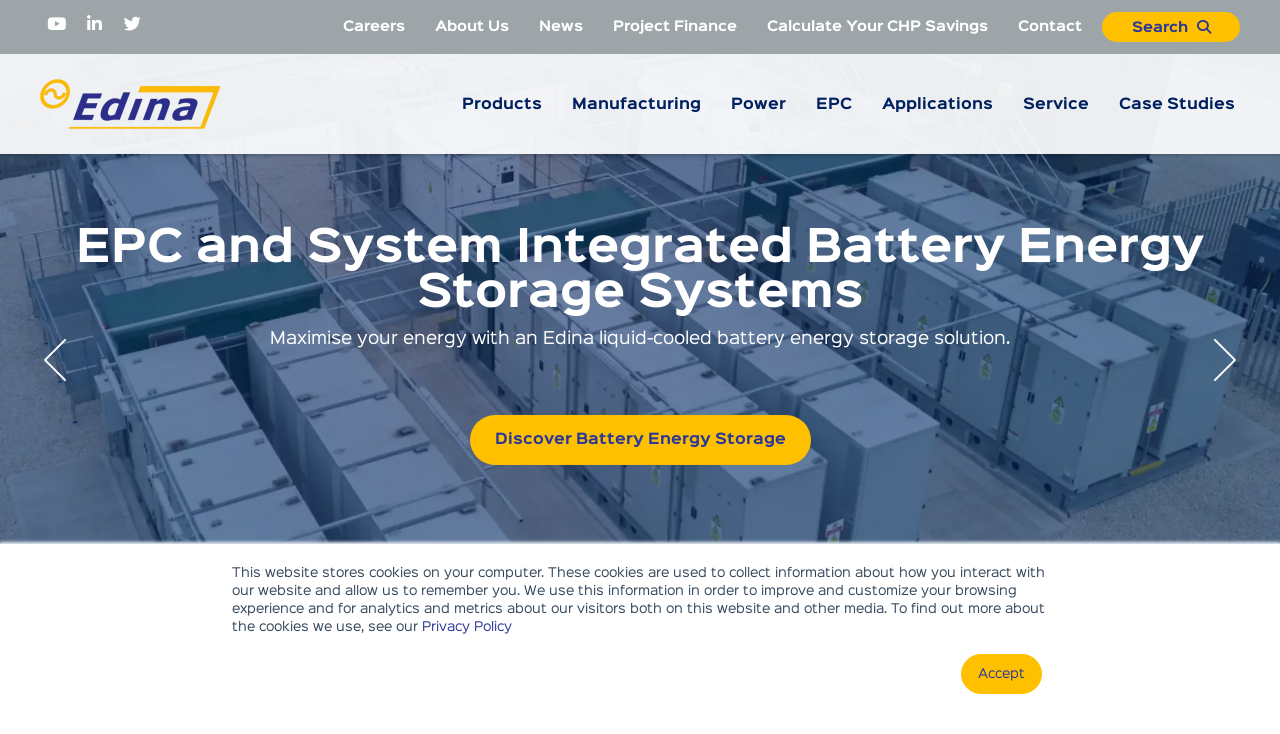

--- FILE ---
content_type: text/html; charset=UTF-8
request_url: https://www.edina.eu/
body_size: 16343
content:
<!doctype html><!--[if lt IE 7]> <html class="no-js lt-ie9 lt-ie8 lt-ie7" lang="en" > <![endif]--><!--[if IE 7]>    <html class="no-js lt-ie9 lt-ie8" lang="en" >        <![endif]--><!--[if IE 8]>    <html class="no-js lt-ie9" lang="en" >               <![endif]--><!--[if gt IE 8]><!--><html class="no-js" lang="en"><!--<![endif]--><head>
    <meta charset="utf-8">
    <meta http-equiv="X-UA-Compatible" content="IE=edge,chrome=1">
    <meta name="author" content="Edina">
    <meta name="description" content="Edina is an on-site generation solutions provider for the engineering, installation and asset-care of gas engine, diesel power plants and battery storage.">
    <meta name="generator" content="HubSpot">
    <title>Edina | Hydrogen-Ready Power Generation and Battery Energy Storage </title>
    <link rel="shortcut icon" href="https://www.edina.eu/hubfs/logos/favicon.png">
    
<meta name="viewport" content="width=device-width, initial-scale=1">

    <script src="/hs/hsstatic/jquery-libs/static-1.4/jquery/jquery-1.11.2.js"></script>
<script>hsjQuery = window['jQuery'];</script>
    <meta property="og:description" content="Edina is an on-site generation solutions provider for the engineering, installation and asset-care of gas engine, diesel power plants and battery storage.">
    <meta property="og:title" content="Edina | Hydrogen-Ready Power Generation and Battery Energy Storage ">
    <meta name="twitter:description" content="Edina is an on-site generation solutions provider for the engineering, installation and asset-care of gas engine, diesel power plants and battery storage.">
    <meta name="twitter:title" content="Edina | Hydrogen-Ready Power Generation and Battery Energy Storage ">

    

    
    <style>
a.cta_button{-moz-box-sizing:content-box !important;-webkit-box-sizing:content-box !important;box-sizing:content-box !important;vertical-align:middle}.hs-breadcrumb-menu{list-style-type:none;margin:0px 0px 0px 0px;padding:0px 0px 0px 0px}.hs-breadcrumb-menu-item{float:left;padding:10px 0px 10px 10px}.hs-breadcrumb-menu-divider:before{content:'›';padding-left:10px}.hs-featured-image-link{border:0}.hs-featured-image{float:right;margin:0 0 20px 20px;max-width:50%}@media (max-width: 568px){.hs-featured-image{float:none;margin:0;width:100%;max-width:100%}}.hs-screen-reader-text{clip:rect(1px, 1px, 1px, 1px);height:1px;overflow:hidden;position:absolute !important;width:1px}
</style>

<link rel="stylesheet" href="https://www.edina.eu/hubfs/hub_generated/module_assets/1/31412033898/1743056175303/module_Act21_Hero_Slider.min.css">
<link rel="stylesheet" href="/hs/hsstatic/AsyncSupport/static-1.501/sass/rss_post_listing.css">
    

    
<!--  Added by GoogleTagManager integration -->
<script>
var _hsp = window._hsp = window._hsp || [];
window.dataLayer = window.dataLayer || [];
function gtag(){dataLayer.push(arguments);}

var useGoogleConsentModeV2 = true;
var waitForUpdateMillis = 1000;



var hsLoadGtm = function loadGtm() {
    if(window._hsGtmLoadOnce) {
      return;
    }

    if (useGoogleConsentModeV2) {

      gtag('set','developer_id.dZTQ1Zm',true);

      gtag('consent', 'default', {
      'ad_storage': 'denied',
      'analytics_storage': 'denied',
      'ad_user_data': 'denied',
      'ad_personalization': 'denied',
      'wait_for_update': waitForUpdateMillis
      });

      _hsp.push(['useGoogleConsentModeV2'])
    }

    (function(w,d,s,l,i){w[l]=w[l]||[];w[l].push({'gtm.start':
    new Date().getTime(),event:'gtm.js'});var f=d.getElementsByTagName(s)[0],
    j=d.createElement(s),dl=l!='dataLayer'?'&l='+l:'';j.async=true;j.src=
    'https://www.googletagmanager.com/gtm.js?id='+i+dl;f.parentNode.insertBefore(j,f);
    })(window,document,'script','dataLayer','GTM-TT32966');

    window._hsGtmLoadOnce = true;
};

_hsp.push(['addPrivacyConsentListener', function(consent){
  if(consent.allowed || (consent.categories && consent.categories.analytics)){
    hsLoadGtm();
  }
}]);

</script>

<!-- /Added by GoogleTagManager integration -->

    <link rel="canonical" href="https://www.edina.eu">



<!-- Include the FontAwesome font set -->
<script src="https://kit.fontawesome.com/5822f2a15b.js" crossorigin="anonymous"></script>

<!-- Global site tag (gtag.js) - Google Analytics -->
<script async src="https://www.googletagmanager.com/gtag/js?id=UA-36811717-1"></script>
<script>
  window.dataLayer = window.dataLayer || [];
  function gtag(){dataLayer.push(arguments);}
  gtag('js', new Date());

  gtag('config', 'UA-36811717-1');
</script>

<meta property="og:image" content="https://www.edina.eu/hubfs/Edina.eu%20website.png">
<meta property="og:image:width" content="1884">
<meta property="og:image:height" content="1012">
<meta property="og:image:alt" content="Edina.eu homepage">
<meta name="twitter:image" content="https://www.edina.eu/hubfs/Edina.eu%20website.png">
<meta name="twitter:image:alt" content="Edina.eu homepage">

<meta property="og:url" content="https://www.edina.eu">
<meta name="twitter:card" content="summary_large_image">
<meta http-equiv="content-language" content="en">
<link rel="stylesheet" href="//7052064.fs1.hubspotusercontent-na1.net/hubfs/7052064/hub_generated/template_assets/DEFAULT_ASSET/1767118704405/template_layout.min.css">


<link rel="stylesheet" href="https://www.edina.eu/hubfs/hub_generated/template_assets/1/32110746129/1743069644971/template_custom.min.css">




</head>
<body class="   hs-content-id-32345270484 hs-site-page page " style="">
<!--  Added by GoogleTagManager integration -->
<noscript><iframe src="https://www.googletagmanager.com/ns.html?id=GTM-TT32966" height="0" width="0" style="display:none;visibility:hidden"></iframe></noscript>

<!-- /Added by GoogleTagManager integration -->

    <div class="header-container-wrapper">
    <div class="header-container container-fluid">

<div class="row-fluid-wrapper row-depth-1 row-number-1 ">
<div class="row-fluid ">
<div class="span12 widget-span widget-type-global_group " style="" data-widget-type="global_group" data-x="0" data-w="12">
<div class="" data-global-widget-path="generated_global_groups/32291722711.html"><div class="row-fluid-wrapper row-depth-1 row-number-1 ">
<div class="row-fluid ">
<div class="span12 widget-span widget-type-cell sticky-header header" style="" data-widget-type="cell" data-x="0" data-w="12">

<div class="row-fluid-wrapper row-depth-1 row-number-2 ">
<div class="row-fluid ">
<div class="span12 widget-span widget-type-cell bg-dark-grey white-content" style="" data-widget-type="cell" data-x="0" data-w="12">

<div class="row-fluid-wrapper row-depth-1 row-number-3 ">
<div class="row-fluid ">
<div class="span12 widget-span widget-type-cell centered md-hidden vmiddle top-menu-bar" style="" data-widget-type="cell" data-x="0" data-w="12">

<div class="row-fluid-wrapper row-depth-1 row-number-4 ">
<div class="row-fluid ">
<div class="span2 widget-span widget-type-cell " style="" data-widget-type="cell" data-x="0" data-w="2">

<div class="row-fluid-wrapper row-depth-2 row-number-1 ">
<div class="row-fluid ">
<div class="span12 widget-span widget-type-custom_widget " style="" data-widget-type="custom_widget" data-x="0" data-w="12">
<div id="hs_cos_wrapper_module_1594645819401837" class="hs_cos_wrapper hs_cos_wrapper_widget hs_cos_wrapper_type_module" style="" data-hs-cos-general-type="widget" data-hs-cos-type="module"><div class="social-icons small">
  <div class="hs_cos_wrapper_type_follow_me">
    <div>
      
      	
      		<a href="https://www.youtube.com/channel/UCBBmc9De2SnQGw7NUYfeiaQ" class="fm_button fm_youtube" target="_blank"></a>
      	
      
      	
      		<a href="https://www.linkedin.com/company/edina-group" class="fm_button fm_linkedin" target="_blank"></a>
      	
      
      	
      		<a href="https://twitter.com/edinauk" class="fm_button fm_twitter" target="_blank"></a>
      	
      
    </div>
  </div>
</div></div>

</div><!--end widget-span -->
</div><!--end row-->
</div><!--end row-wrapper -->

</div><!--end widget-span -->
<div class="span10 widget-span widget-type-cell all-inline tr" style="" data-widget-type="cell" data-x="2" data-w="10">

<div class="row-fluid-wrapper row-depth-2 row-number-2 ">
<div class="row-fluid ">
<div class="span12 widget-span widget-type-custom_widget menu-bar flyouts-fade flyouts-slide" style="" data-widget-type="custom_widget" data-x="0" data-w="12">
<div id="hs_cos_wrapper_module_1594645551974696" class="hs_cos_wrapper hs_cos_wrapper_widget hs_cos_wrapper_type_module widget-type-menu" style="" data-hs-cos-general-type="widget" data-hs-cos-type="module">
<span id="hs_cos_wrapper_module_1594645551974696_" class="hs_cos_wrapper hs_cos_wrapper_widget hs_cos_wrapper_type_menu" style="" data-hs-cos-general-type="widget" data-hs-cos-type="menu"><div id="hs_menu_wrapper_module_1594645551974696_" class="hs-menu-wrapper active-branch no-flyouts hs-menu-flow-horizontal" role="navigation" data-sitemap-name="default" data-menu-id="31235247321" aria-label="Navigation Menu">
 <ul role="menu">
  <li class="hs-menu-item hs-menu-depth-1" role="none"><a href="https://www.edina.eu/careers" role="menuitem">Careers</a></li>
  <li class="hs-menu-item hs-menu-depth-1" role="none"><a href="https://www.edina.eu/about-us" role="menuitem">About Us</a></li>
  <li class="hs-menu-item hs-menu-depth-1" role="none"><a href="https://www.edina.eu/news" role="menuitem">News</a></li>
  <li class="hs-menu-item hs-menu-depth-1" role="none"><a href="https://www.edina.eu/finance" role="menuitem">Project Finance</a></li>
  <li class="hs-menu-item hs-menu-depth-1" role="none"><a href="https://www.edina.eu/chp-calculator" role="menuitem">Calculate Your CHP Savings</a></li>
  <li class="hs-menu-item hs-menu-depth-1" role="none"><a href="https://www.edina.eu/contact-us" role="menuitem">Contact</a></li>
 </ul>
</div></span></div>

</div><!--end widget-span -->
</div><!--end row-->
</div><!--end row-wrapper -->

<div class="row-fluid-wrapper row-depth-2 row-number-3 ">
<div class="row-fluid ">
<div class="span12 widget-span widget-type-custom_widget button small color-2 ml15" style="" data-widget-type="custom_widget" data-x="0" data-w="12">
<div id="hs_cos_wrapper_module_159464766677900" class="hs_cos_wrapper hs_cos_wrapper_widget hs_cos_wrapper_type_module" style="" data-hs-cos-general-type="widget" data-hs-cos-type="module"><span class="control-button search fss-open-btn pl10">Search<i class="fa fa-search" aria-hidden="true"></i></span></div>

</div><!--end widget-span -->
</div><!--end row-->
</div><!--end row-wrapper -->

</div><!--end widget-span -->
</div><!--end row-->
</div><!--end row-wrapper -->

</div><!--end widget-span -->
</div><!--end row-->
</div><!--end row-wrapper -->

</div><!--end widget-span -->
</div><!--end row-->
</div><!--end row-wrapper -->

<div class="row-fluid-wrapper row-depth-1 row-number-1 ">
<div class="row-fluid ">
<div class="span12 widget-span widget-type-cell " style="background-color: rgba(255,255,255,.8)" data-widget-type="cell" data-x="0" data-w="12">

<div class="row-fluid-wrapper row-depth-1 row-number-2 ">
<div class="row-fluid ">
<div class="span12 widget-span widget-type-cell centered vmiddle main-menu-bar never-stack" style="" data-widget-type="cell" data-x="0" data-w="12">

<div class="row-fluid-wrapper row-depth-1 row-number-3 ">
<div class="row-fluid ">
<div class="span3 widget-span widget-type-cell " style="" data-widget-type="cell" data-x="0" data-w="3">

<div class="row-fluid-wrapper row-depth-2 row-number-1 ">
<div class="row-fluid ">
<div class="span12 widget-span widget-type-custom_widget " style="" data-widget-type="custom_widget" data-x="0" data-w="12">
<div id="hs_cos_wrapper_module_1594645995038929" class="hs_cos_wrapper hs_cos_wrapper_widget hs_cos_wrapper_type_module widget-type-logo" style="" data-hs-cos-general-type="widget" data-hs-cos-type="module">
  






















  
  <span id="hs_cos_wrapper_module_1594645995038929_hs_logo_widget" class="hs_cos_wrapper hs_cos_wrapper_widget hs_cos_wrapper_type_logo" style="" data-hs-cos-general-type="widget" data-hs-cos-type="logo"><a href="//www.edina.eu" id="hs-link-module_1594645995038929_hs_logo_widget" style="border-width:0px;border:0px;"><img src="https://www.edina.eu/hs-fs/hubfs/logos/edina_logo_450x250.png?width=180&amp;height=100&amp;name=edina_logo_450x250.png" class="hs-image-widget " height="100" style="height: auto;width:180px;border-width:0px;border:0px;" width="180" alt="Edina | Fuel Efficient Power Generation Plants" title="Edina | Fuel Efficient Power Generation Plants" srcset="https://www.edina.eu/hs-fs/hubfs/logos/edina_logo_450x250.png?width=90&amp;height=50&amp;name=edina_logo_450x250.png 90w, https://www.edina.eu/hs-fs/hubfs/logos/edina_logo_450x250.png?width=180&amp;height=100&amp;name=edina_logo_450x250.png 180w, https://www.edina.eu/hs-fs/hubfs/logos/edina_logo_450x250.png?width=270&amp;height=150&amp;name=edina_logo_450x250.png 270w, https://www.edina.eu/hs-fs/hubfs/logos/edina_logo_450x250.png?width=360&amp;height=200&amp;name=edina_logo_450x250.png 360w, https://www.edina.eu/hs-fs/hubfs/logos/edina_logo_450x250.png?width=450&amp;height=250&amp;name=edina_logo_450x250.png 450w, https://www.edina.eu/hs-fs/hubfs/logos/edina_logo_450x250.png?width=540&amp;height=300&amp;name=edina_logo_450x250.png 540w" sizes="(max-width: 180px) 100vw, 180px"></a></span>
</div>

</div><!--end widget-span -->
</div><!--end row-->
</div><!--end row-wrapper -->

</div><!--end widget-span -->
<div class="span9 widget-span widget-type-cell all-inline tr" style="" data-widget-type="cell" data-x="3" data-w="9">

<div class="row-fluid-wrapper row-depth-2 row-number-2 ">
<div class="row-fluid ">
<div class="span12 widget-span widget-type-custom_widget menu-bar flyouts-fade flyouts-slide md-hidden" style="" data-widget-type="custom_widget" data-x="0" data-w="12">
<div id="hs_cos_wrapper_module_1594645555426698" class="hs_cos_wrapper hs_cos_wrapper_widget hs_cos_wrapper_type_module widget-type-menu" style="" data-hs-cos-general-type="widget" data-hs-cos-type="module">
<span id="hs_cos_wrapper_module_1594645555426698_" class="hs_cos_wrapper hs_cos_wrapper_widget hs_cos_wrapper_type_menu" style="" data-hs-cos-general-type="widget" data-hs-cos-type="menu"><div id="hs_menu_wrapper_module_1594645555426698_" class="hs-menu-wrapper active-branch flyouts hs-menu-flow-horizontal" role="navigation" data-sitemap-name="default" data-menu-id="32116084399" aria-label="Navigation Menu">
 <ul role="menu">
  <li class="hs-menu-item hs-menu-depth-1 hs-item-has-children" role="none"><a href="https://www.edina.eu/products" aria-haspopup="true" aria-expanded="false" role="menuitem">Products</a>
   <ul role="menu" class="hs-menu-children-wrapper">
    <li class="hs-menu-item hs-menu-depth-2" role="none"><a href="https://www.edina.eu/products/battery-energy-storage-system" role="menuitem">Battery Storage</a></li>
    <li class="hs-menu-item hs-menu-depth-2" role="none"><a href="https://www.edina.eu/products/diesel-generators" role="menuitem">Diesel Generators</a></li>
    <li class="hs-menu-item hs-menu-depth-2" role="none"><a href="https://www.edina.eu/gas-engines-mwm" role="menuitem">MWM Gas Engines</a></li>
    <li class="hs-menu-item hs-menu-depth-2" role="none"><a href="https://www.edina.eu/gas-engines-mwm/mwm-tcg-4107-gas-engine" role="menuitem">TCG 4170 Gas Engine</a></li>
    <li class="hs-menu-item hs-menu-depth-2" role="none"><a href="https://www.edina.eu/gas-engines-mwm/mwm-tcg-3020-gas-engine" role="menuitem">TCG 3020 Gas Engine</a></li>
    <li class="hs-menu-item hs-menu-depth-2" role="none"><a href="https://www.edina.eu/gas-engines-mwm/mwm-tcg-3016-gas-engine" role="menuitem">TCG 3016 Gas Engine</a></li>
    <li class="hs-menu-item hs-menu-depth-2" role="none"><a href="https://www.edina.eu/gas-engines-mwm/mwm-tcg-2020-gas-engine" role="menuitem">TCG 2020 Gas Engine</a></li>
    <li class="hs-menu-item hs-menu-depth-2" role="none"><a href="https://www.edina.eu/gas-engines-mwm/mwm-tcg-2032-gas-engine" role="menuitem">TCG 2032 Gas Engine</a></li>
   </ul></li>
  <li class="hs-menu-item hs-menu-depth-1 hs-item-has-children" role="none"><a href="https://www.edina.eu/manufacturing" aria-haspopup="true" aria-expanded="false" role="menuitem">Manufacturing</a>
   <ul role="menu" class="hs-menu-children-wrapper">
    <li class="hs-menu-item hs-menu-depth-2" role="none"><a href="https://www.edina.eu/manufacturing/control-panels-systems-lv-switchgear" role="menuitem">Control Panels, Systems &amp; LV Switchgear</a></li>
    <li class="hs-menu-item hs-menu-depth-2" role="none"><a href="https://www.edina.eu/manufacturing/diesel-genset-containerised-solutions" role="menuitem">Diesel Genset Containerised Solutions</a></li>
    <li class="hs-menu-item hs-menu-depth-2" role="none"><a href="https://www.edina.eu/manufacturing/modular-skid-mounted-battery-storage-solutions" role="menuitem">Modular Skid-Mounted Battery Storage Solutions</a></li>
    <li class="hs-menu-item hs-menu-depth-2" role="none"><a href="https://www.edina.eu/manufacturing/outdoor-rated-control-panels-for-bess-applications" role="menuitem">Outdoor-Rated Control Panels for BESS Applications</a></li>
    <li class="hs-menu-item hs-menu-depth-2" role="none"><a href="https://www.edina.eu/manufacturing/switchgear-control-gear-enclosures" role="menuitem">Switchgear and Control Gear Enclosures</a></li>
   </ul></li>
  <li class="hs-menu-item hs-menu-depth-1 hs-item-has-children" role="none"><a href="https://www.edina.eu/power" aria-haspopup="true" aria-expanded="false" role="menuitem">Power</a>
   <ul role="menu" class="hs-menu-children-wrapper">
    <li class="hs-menu-item hs-menu-depth-2" role="none"><a href="https://www.edina.eu/power/battery-energy-storage-system-bess" role="menuitem">Battery Storage</a></li>
    <li class="hs-menu-item hs-menu-depth-2" role="none"><a href="https://www.edina.eu/power/cogeneration-chp" role="menuitem">Cogeneration (CHP)</a></li>
    <li class="hs-menu-item hs-menu-depth-2" role="none"><a href="https://www.edina.eu/power/gas-electricity-generator" role="menuitem">Electricity Generation</a></li>
    <li class="hs-menu-item hs-menu-depth-2" role="none"><a href="https://www.edina.eu/power/energy-resilience" role="menuitem">Energy Resilience</a></li>
    <li class="hs-menu-item hs-menu-depth-2" role="none"><a href="https://www.edina.eu/power/hybrid-power-solutions" role="menuitem">Hybrid Power Solutions</a></li>
    <li class="hs-menu-item hs-menu-depth-2" role="none"><a href="https://www.edina.eu/power/quadgeneration" role="menuitem">Quadgeneration</a></li>
    <li class="hs-menu-item hs-menu-depth-2" role="none"><a href="https://www.edina.eu/power/trigeneration-cchp" role="menuitem">Trigeneration (CCHP)</a></li>
   </ul></li>
  <li class="hs-menu-item hs-menu-depth-1 hs-item-has-children" role="none"><a href="https://www.edina.eu/epc-plant" aria-haspopup="true" aria-expanded="false" role="menuitem">EPC</a>
   <ul role="menu" class="hs-menu-children-wrapper">
    <li class="hs-menu-item hs-menu-depth-2" role="none"><a href="https://www.edina.eu/epc/project-design-engineering-and-build" role="menuitem">Project Design, Engineering &amp; Build</a></li>
    <li class="hs-menu-item hs-menu-depth-2" role="none"><a href="https://www.edina.eu/epc/project-management" role="menuitem">Project Management</a></li>
    <li class="hs-menu-item hs-menu-depth-2" role="none"><a href="https://www.edina.eu/epc/power-plant-commissioning" role="menuitem">Power Plant Commissioning</a></li>
    <li class="hs-menu-item hs-menu-depth-2" role="none"><a href="https://www.edina.eu/epc/containerised-power-plant" role="menuitem">Containerised Power Plant</a></li>
    <li class="hs-menu-item hs-menu-depth-2" role="none"><a href="https://www.edina.eu/epc/energy-centre" role="menuitem">Energy Centres</a></li>
    <li class="hs-menu-item hs-menu-depth-2" role="none"><a href="https://www.edina.eu/epc/existing-buildings" role="menuitem">Existing buildings or boiler house</a></li>
    <li class="hs-menu-item hs-menu-depth-2" role="none"><a href="https://www.edina.eu/epc-plant/electrical-power-island" role="menuitem">Power Island</a></li>
   </ul></li>
  <li class="hs-menu-item hs-menu-depth-1 hs-item-has-children" role="none"><a href="https://www.edina.eu/applications" aria-haspopup="true" aria-expanded="false" role="menuitem">Applications</a>
   <ul role="menu" class="hs-menu-children-wrapper">
    <li class="hs-menu-item hs-menu-depth-2" role="none"><a href="https://www.edina.eu/agricultural-biogas" role="menuitem">Agriculture</a></li>
    <li class="hs-menu-item hs-menu-depth-2" role="none"><a href="https://www.edina.eu/commercial-buildings-chp" role="menuitem">Commercial Buildings</a></li>
    <li class="hs-menu-item hs-menu-depth-2" role="none"><a href="https://www.edina.eu/data-centres-chp" role="menuitem">Data Centres</a></li>
    <li class="hs-menu-item hs-menu-depth-2" role="none"><a href="https://www.edina.eu/district-energy-chp" role="menuitem">District Heating</a></li>
    <li class="hs-menu-item hs-menu-depth-2" role="none"><a href="https://www.edina.eu/food-and-drink-chp" role="menuitem">Food and Drink Manufacturing</a></li>
    <li class="hs-menu-item hs-menu-depth-2" role="none"><a href="https://www.edina.eu/glasshouse-chp" role="menuitem">Glasshouses</a></li>
    <li class="hs-menu-item hs-menu-depth-2" role="none"><a href="https://www.edina.eu/hospital-chp" role="menuitem">Hospitals</a></li>
    <li class="hs-menu-item hs-menu-depth-2" role="none"><a href="https://www.edina.eu/industrial-manufacturing-chp" role="menuitem">Industrial and Manufacturing</a></li>
    <li class="hs-menu-item hs-menu-depth-2" role="none"><a href="https://www.edina.eu/power/gas-peaking-plant" role="menuitem">Peaking Plants</a></li>
    <li class="hs-menu-item hs-menu-depth-2" role="none"><a href="https://www.edina.eu/pharmaceutical-chp" role="menuitem">Pharmaceuticals</a></li>
    <li class="hs-menu-item hs-menu-depth-2" role="none"><a href="https://www.edina.eu/sewage-gas-and-waste-water" role="menuitem">Sewage and Waste Treatment</a></li>
   </ul></li>
  <li class="hs-menu-item hs-menu-depth-1 hs-item-has-children" role="none"><a href="https://www.edina.eu/service" aria-haspopup="true" aria-expanded="false" role="menuitem">Service</a>
   <ul role="menu" class="hs-menu-children-wrapper">
    <li class="hs-menu-item hs-menu-depth-2" role="none"><a href="https://www.edina.eu/service/mwm-gas-engine-maintenance" role="menuitem">MWM Gas Engines</a></li>
    <li class="hs-menu-item hs-menu-depth-2" role="none"><a href="https://www.edina.eu/service/mwm-parts" role="menuitem">MWM Parts</a></li>
    <li class="hs-menu-item hs-menu-depth-2" role="none"><a href="https://www.edina.eu/service/diesel-generator-maintenance" role="menuitem">Diesel Generators</a></li>
   </ul></li>
  <li class="hs-menu-item hs-menu-depth-1" role="none"><a href="https://www.edina.eu/case-studies" role="menuitem">Case Studies</a></li>
 </ul>
</div></span></div>

</div><!--end widget-span -->
</div><!--end row-->
</div><!--end row-wrapper -->

<div class="row-fluid-wrapper row-depth-2 row-number-3 ">
<div class="row-fluid ">
<div class="span12 widget-span widget-type-custom_widget md-visible hidden" style="" data-widget-type="custom_widget" data-x="0" data-w="12">
<div id="hs_cos_wrapper_module_159464821048200" class="hs_cos_wrapper hs_cos_wrapper_widget hs_cos_wrapper_type_module" style="" data-hs-cos-general-type="widget" data-hs-cos-type="module"><span class="control-button menu" data-slide-menu="primary-slide-menu">
<span class="open">
<i class="fa fa-bars" aria-hidden="true"></i>
</span>
<span class="close">
<i class="fa fa-bars" aria-hidden="true"></i>
</span>
<span></span></span></div>

</div><!--end widget-span -->
</div><!--end row-->
</div><!--end row-wrapper -->

</div><!--end widget-span -->
</div><!--end row-->
</div><!--end row-wrapper -->

</div><!--end widget-span -->
</div><!--end row-->
</div><!--end row-wrapper -->

</div><!--end widget-span -->
</div><!--end row-->
</div><!--end row-wrapper -->

</div><!--end widget-span -->
</div><!--end row-->
</div><!--end row-wrapper -->
</div>
</div><!--end widget-span -->
</div><!--end row-->
</div><!--end row-wrapper -->

<div class="row-fluid-wrapper row-depth-1 row-number-2 ">
<div class="row-fluid ">
<div class="span12 widget-span widget-type-global_group " style="" data-widget-type="global_group" data-x="0" data-w="12">
<div class="" data-global-widget-path="generated_global_groups/31411795082.html"><div class="row-fluid-wrapper row-depth-1 row-number-1 ">
<div class="row-fluid ">
<div class="span12 widget-span widget-type-cell fullscreen-search" style="" data-widget-type="cell" data-x="0" data-w="12">

<div class="row-fluid-wrapper row-depth-1 row-number-2 ">
<div class="row-fluid ">
<div class="span12 widget-span widget-type-custom_widget " style="" data-widget-type="custom_widget" data-x="0" data-w="12">
<div id="hs_cos_wrapper_module_1530555777115370" class="hs_cos_wrapper hs_cos_wrapper_widget hs_cos_wrapper_type_module" style="" data-hs-cos-general-type="widget" data-hs-cos-type="module"><div class="cell-wrapper"> 
  <form action="/hs-search-results">
    <input type="search" class="hs-input" name="term" autocomplete="off" placeholder="Search...">
    <button type="submit" class="hs-button primary">Search</button>
  </form>
</div></div>

</div><!--end widget-span -->
</div><!--end row-->
</div><!--end row-wrapper -->

</div><!--end widget-span -->
</div><!--end row-->
</div><!--end row-wrapper -->
</div>
</div><!--end widget-span -->
</div><!--end row-->
</div><!--end row-wrapper -->

<div class="row-fluid-wrapper row-depth-1 row-number-3 ">
<div class="row-fluid ">
<div class="span12 widget-span widget-type-global_group " style="" data-widget-type="global_group" data-x="0" data-w="12">
<div class="" data-global-widget-path="generated_global_groups/32293349377.html"><div class="row-fluid-wrapper row-depth-1 row-number-1 ">
<div class="row-fluid ">
<div id="primary-slide-menu" class="span12 widget-span widget-type-cell slide-menu right w400 bg-white" style="" data-widget-type="cell" data-x="0" data-w="12">

<div class="row-fluid-wrapper row-depth-1 row-number-2 ">
<div class="row-fluid ">
<div class="span12 widget-span widget-type-cell slide-menu-scroller" style="" data-widget-type="cell" data-x="0" data-w="12">

<div class="row-fluid-wrapper row-depth-1 row-number-3 ">
<div class="row-fluid ">
<div class="span12 widget-span widget-type-cell never-stack ptb20 plr30 vmiddle bg-dark white-content" style="" data-widget-type="cell" data-x="0" data-w="12">

<div class="row-fluid-wrapper row-depth-1 row-number-4 ">
<div class="row-fluid ">
<div class="span6 widget-span widget-type-custom_widget button small color-2" style="" data-widget-type="custom_widget" data-x="0" data-w="6">
<div id="hs_cos_wrapper_module_159464860667800" class="hs_cos_wrapper hs_cos_wrapper_widget hs_cos_wrapper_type_module" style="" data-hs-cos-general-type="widget" data-hs-cos-type="module"><span class="control-button search fss-open-btn pl10">Search<i class="fa fa-search" aria-hidden="true"></i></span></div>

</div><!--end widget-span -->
<div class="span6 widget-span widget-type-custom_widget tr" style="" data-widget-type="custom_widget" data-x="6" data-w="6">
<div id="hs_cos_wrapper_module_15306489371471734" class="hs_cos_wrapper hs_cos_wrapper_widget hs_cos_wrapper_type_module" style="" data-hs-cos-general-type="widget" data-hs-cos-type="module"><span class="control-button menu" data-slide-menu="primary-slide-menu">
<span class="open">
<!-- Default: -->
<i class="fa fa-bars" aria-hidden="true"></i>
<!-- Other ideas: -->
<!--Open Menu-->
<!--<i class="fa fa-list" aria-hidden="true"></i>-->
<!--<i class="fa fa-ellipsis-v" aria-hidden="true"></i>-->
</span>
<span class="close">
<!-- Default: -->
<!--<i class="fa fa-ellipsis-v" aria-hidden="true"></i>-->
<!-- Other ideas: -->
<!--Close Menu-->
<!--<i class="fa fa-ellipsis-h" aria-hidden="true"></i>-->
<!--<i class="fa fa-bars" aria-hidden="true"></i>-->
<i class="fa fa-close" aria-hidden="true"></i>
</span>
<span></span></span></div>

</div><!--end widget-span -->
</div><!--end row-->
</div><!--end row-wrapper -->

</div><!--end widget-span -->
</div><!--end row-->
</div><!--end row-wrapper -->

<div class="row-fluid-wrapper row-depth-1 row-number-5 ">
<div class="row-fluid ">
<div class="span12 widget-span widget-type-cell all-inline pt30" style="" data-widget-type="cell" data-x="0" data-w="12">

<div class="row-fluid-wrapper row-depth-1 row-number-6 ">
<div class="row-fluid ">
<div class="span12 widget-span widget-type-custom_widget accordion-menu" style="" data-widget-type="custom_widget" data-x="0" data-w="12">
<div id="hs_cos_wrapper_module_1594648425094240" class="hs_cos_wrapper hs_cos_wrapper_widget hs_cos_wrapper_type_module widget-type-menu" style="" data-hs-cos-general-type="widget" data-hs-cos-type="module">
<span id="hs_cos_wrapper_module_1594648425094240_" class="hs_cos_wrapper hs_cos_wrapper_widget hs_cos_wrapper_type_menu" style="" data-hs-cos-general-type="widget" data-hs-cos-type="menu"><div id="hs_menu_wrapper_module_1594648425094240_" class="hs-menu-wrapper active-branch flyouts hs-menu-flow-horizontal" role="navigation" data-sitemap-name="default" data-menu-id="32116084399" aria-label="Navigation Menu">
 <ul role="menu">
  <li class="hs-menu-item hs-menu-depth-1 hs-item-has-children" role="none"><a href="https://www.edina.eu/products" aria-haspopup="true" aria-expanded="false" role="menuitem">Products</a>
   <ul role="menu" class="hs-menu-children-wrapper">
    <li class="hs-menu-item hs-menu-depth-2" role="none"><a href="https://www.edina.eu/products/battery-energy-storage-system" role="menuitem">Battery Storage</a></li>
    <li class="hs-menu-item hs-menu-depth-2" role="none"><a href="https://www.edina.eu/products/diesel-generators" role="menuitem">Diesel Generators</a></li>
    <li class="hs-menu-item hs-menu-depth-2" role="none"><a href="https://www.edina.eu/gas-engines-mwm" role="menuitem">MWM Gas Engines</a></li>
    <li class="hs-menu-item hs-menu-depth-2" role="none"><a href="https://www.edina.eu/gas-engines-mwm/mwm-tcg-4107-gas-engine" role="menuitem">TCG 4170 Gas Engine</a></li>
    <li class="hs-menu-item hs-menu-depth-2" role="none"><a href="https://www.edina.eu/gas-engines-mwm/mwm-tcg-3020-gas-engine" role="menuitem">TCG 3020 Gas Engine</a></li>
    <li class="hs-menu-item hs-menu-depth-2" role="none"><a href="https://www.edina.eu/gas-engines-mwm/mwm-tcg-3016-gas-engine" role="menuitem">TCG 3016 Gas Engine</a></li>
    <li class="hs-menu-item hs-menu-depth-2" role="none"><a href="https://www.edina.eu/gas-engines-mwm/mwm-tcg-2020-gas-engine" role="menuitem">TCG 2020 Gas Engine</a></li>
    <li class="hs-menu-item hs-menu-depth-2" role="none"><a href="https://www.edina.eu/gas-engines-mwm/mwm-tcg-2032-gas-engine" role="menuitem">TCG 2032 Gas Engine</a></li>
   </ul></li>
  <li class="hs-menu-item hs-menu-depth-1 hs-item-has-children" role="none"><a href="https://www.edina.eu/manufacturing" aria-haspopup="true" aria-expanded="false" role="menuitem">Manufacturing</a>
   <ul role="menu" class="hs-menu-children-wrapper">
    <li class="hs-menu-item hs-menu-depth-2" role="none"><a href="https://www.edina.eu/manufacturing/control-panels-systems-lv-switchgear" role="menuitem">Control Panels, Systems &amp; LV Switchgear</a></li>
    <li class="hs-menu-item hs-menu-depth-2" role="none"><a href="https://www.edina.eu/manufacturing/diesel-genset-containerised-solutions" role="menuitem">Diesel Genset Containerised Solutions</a></li>
    <li class="hs-menu-item hs-menu-depth-2" role="none"><a href="https://www.edina.eu/manufacturing/modular-skid-mounted-battery-storage-solutions" role="menuitem">Modular Skid-Mounted Battery Storage Solutions</a></li>
    <li class="hs-menu-item hs-menu-depth-2" role="none"><a href="https://www.edina.eu/manufacturing/outdoor-rated-control-panels-for-bess-applications" role="menuitem">Outdoor-Rated Control Panels for BESS Applications</a></li>
    <li class="hs-menu-item hs-menu-depth-2" role="none"><a href="https://www.edina.eu/manufacturing/switchgear-control-gear-enclosures" role="menuitem">Switchgear and Control Gear Enclosures</a></li>
   </ul></li>
  <li class="hs-menu-item hs-menu-depth-1 hs-item-has-children" role="none"><a href="https://www.edina.eu/power" aria-haspopup="true" aria-expanded="false" role="menuitem">Power</a>
   <ul role="menu" class="hs-menu-children-wrapper">
    <li class="hs-menu-item hs-menu-depth-2" role="none"><a href="https://www.edina.eu/power/battery-energy-storage-system-bess" role="menuitem">Battery Storage</a></li>
    <li class="hs-menu-item hs-menu-depth-2" role="none"><a href="https://www.edina.eu/power/cogeneration-chp" role="menuitem">Cogeneration (CHP)</a></li>
    <li class="hs-menu-item hs-menu-depth-2" role="none"><a href="https://www.edina.eu/power/gas-electricity-generator" role="menuitem">Electricity Generation</a></li>
    <li class="hs-menu-item hs-menu-depth-2" role="none"><a href="https://www.edina.eu/power/energy-resilience" role="menuitem">Energy Resilience</a></li>
    <li class="hs-menu-item hs-menu-depth-2" role="none"><a href="https://www.edina.eu/power/hybrid-power-solutions" role="menuitem">Hybrid Power Solutions</a></li>
    <li class="hs-menu-item hs-menu-depth-2" role="none"><a href="https://www.edina.eu/power/quadgeneration" role="menuitem">Quadgeneration</a></li>
    <li class="hs-menu-item hs-menu-depth-2" role="none"><a href="https://www.edina.eu/power/trigeneration-cchp" role="menuitem">Trigeneration (CCHP)</a></li>
   </ul></li>
  <li class="hs-menu-item hs-menu-depth-1 hs-item-has-children" role="none"><a href="https://www.edina.eu/epc-plant" aria-haspopup="true" aria-expanded="false" role="menuitem">EPC</a>
   <ul role="menu" class="hs-menu-children-wrapper">
    <li class="hs-menu-item hs-menu-depth-2" role="none"><a href="https://www.edina.eu/epc/project-design-engineering-and-build" role="menuitem">Project Design, Engineering &amp; Build</a></li>
    <li class="hs-menu-item hs-menu-depth-2" role="none"><a href="https://www.edina.eu/epc/project-management" role="menuitem">Project Management</a></li>
    <li class="hs-menu-item hs-menu-depth-2" role="none"><a href="https://www.edina.eu/epc/power-plant-commissioning" role="menuitem">Power Plant Commissioning</a></li>
    <li class="hs-menu-item hs-menu-depth-2" role="none"><a href="https://www.edina.eu/epc/containerised-power-plant" role="menuitem">Containerised Power Plant</a></li>
    <li class="hs-menu-item hs-menu-depth-2" role="none"><a href="https://www.edina.eu/epc/energy-centre" role="menuitem">Energy Centres</a></li>
    <li class="hs-menu-item hs-menu-depth-2" role="none"><a href="https://www.edina.eu/epc/existing-buildings" role="menuitem">Existing buildings or boiler house</a></li>
    <li class="hs-menu-item hs-menu-depth-2" role="none"><a href="https://www.edina.eu/epc-plant/electrical-power-island" role="menuitem">Power Island</a></li>
   </ul></li>
  <li class="hs-menu-item hs-menu-depth-1 hs-item-has-children" role="none"><a href="https://www.edina.eu/applications" aria-haspopup="true" aria-expanded="false" role="menuitem">Applications</a>
   <ul role="menu" class="hs-menu-children-wrapper">
    <li class="hs-menu-item hs-menu-depth-2" role="none"><a href="https://www.edina.eu/agricultural-biogas" role="menuitem">Agriculture</a></li>
    <li class="hs-menu-item hs-menu-depth-2" role="none"><a href="https://www.edina.eu/commercial-buildings-chp" role="menuitem">Commercial Buildings</a></li>
    <li class="hs-menu-item hs-menu-depth-2" role="none"><a href="https://www.edina.eu/data-centres-chp" role="menuitem">Data Centres</a></li>
    <li class="hs-menu-item hs-menu-depth-2" role="none"><a href="https://www.edina.eu/district-energy-chp" role="menuitem">District Heating</a></li>
    <li class="hs-menu-item hs-menu-depth-2" role="none"><a href="https://www.edina.eu/food-and-drink-chp" role="menuitem">Food and Drink Manufacturing</a></li>
    <li class="hs-menu-item hs-menu-depth-2" role="none"><a href="https://www.edina.eu/glasshouse-chp" role="menuitem">Glasshouses</a></li>
    <li class="hs-menu-item hs-menu-depth-2" role="none"><a href="https://www.edina.eu/hospital-chp" role="menuitem">Hospitals</a></li>
    <li class="hs-menu-item hs-menu-depth-2" role="none"><a href="https://www.edina.eu/industrial-manufacturing-chp" role="menuitem">Industrial and Manufacturing</a></li>
    <li class="hs-menu-item hs-menu-depth-2" role="none"><a href="https://www.edina.eu/power/gas-peaking-plant" role="menuitem">Peaking Plants</a></li>
    <li class="hs-menu-item hs-menu-depth-2" role="none"><a href="https://www.edina.eu/pharmaceutical-chp" role="menuitem">Pharmaceuticals</a></li>
    <li class="hs-menu-item hs-menu-depth-2" role="none"><a href="https://www.edina.eu/sewage-gas-and-waste-water" role="menuitem">Sewage and Waste Treatment</a></li>
   </ul></li>
  <li class="hs-menu-item hs-menu-depth-1 hs-item-has-children" role="none"><a href="https://www.edina.eu/service" aria-haspopup="true" aria-expanded="false" role="menuitem">Service</a>
   <ul role="menu" class="hs-menu-children-wrapper">
    <li class="hs-menu-item hs-menu-depth-2" role="none"><a href="https://www.edina.eu/service/mwm-gas-engine-maintenance" role="menuitem">MWM Gas Engines</a></li>
    <li class="hs-menu-item hs-menu-depth-2" role="none"><a href="https://www.edina.eu/service/mwm-parts" role="menuitem">MWM Parts</a></li>
    <li class="hs-menu-item hs-menu-depth-2" role="none"><a href="https://www.edina.eu/service/diesel-generator-maintenance" role="menuitem">Diesel Generators</a></li>
   </ul></li>
  <li class="hs-menu-item hs-menu-depth-1" role="none"><a href="https://www.edina.eu/case-studies" role="menuitem">Case Studies</a></li>
 </ul>
</div></span></div>

</div><!--end widget-span -->
</div><!--end row-->
</div><!--end row-wrapper -->

<div class="row-fluid-wrapper row-depth-1 row-number-7 ">
<div class="row-fluid ">
<div class="span12 widget-span widget-type-custom_widget accordion-menu" style="" data-widget-type="custom_widget" data-x="0" data-w="12">
<div id="hs_cos_wrapper_module_1594648470657255" class="hs_cos_wrapper hs_cos_wrapper_widget hs_cos_wrapper_type_module widget-type-menu" style="" data-hs-cos-general-type="widget" data-hs-cos-type="module">
<span id="hs_cos_wrapper_module_1594648470657255_" class="hs_cos_wrapper hs_cos_wrapper_widget hs_cos_wrapper_type_menu" style="" data-hs-cos-general-type="widget" data-hs-cos-type="menu"><div id="hs_menu_wrapper_module_1594648470657255_" class="hs-menu-wrapper active-branch flyouts hs-menu-flow-horizontal" role="navigation" data-sitemap-name="default" data-menu-id="31235247321" aria-label="Navigation Menu">
 <ul role="menu">
  <li class="hs-menu-item hs-menu-depth-1" role="none"><a href="https://www.edina.eu/careers" role="menuitem">Careers</a></li>
  <li class="hs-menu-item hs-menu-depth-1" role="none"><a href="https://www.edina.eu/about-us" role="menuitem">About Us</a></li>
  <li class="hs-menu-item hs-menu-depth-1" role="none"><a href="https://www.edina.eu/news" role="menuitem">News</a></li>
  <li class="hs-menu-item hs-menu-depth-1" role="none"><a href="https://www.edina.eu/finance" role="menuitem">Project Finance</a></li>
  <li class="hs-menu-item hs-menu-depth-1" role="none"><a href="https://www.edina.eu/chp-calculator" role="menuitem">Calculate Your CHP Savings</a></li>
  <li class="hs-menu-item hs-menu-depth-1" role="none"><a href="https://www.edina.eu/contact-us" role="menuitem">Contact</a></li>
 </ul>
</div></span></div>

</div><!--end widget-span -->
</div><!--end row-->
</div><!--end row-wrapper -->

</div><!--end widget-span -->
</div><!--end row-->
</div><!--end row-wrapper -->

</div><!--end widget-span -->
</div><!--end row-->
</div><!--end row-wrapper -->

</div><!--end widget-span -->
</div><!--end row-->
</div><!--end row-wrapper -->

<div class="row-fluid-wrapper row-depth-1 row-number-8 ">
<div class="row-fluid ">
<div class="span12 widget-span widget-type-space slide-menu-overlay bg-dark o50" style="" data-widget-type="space" data-x="0" data-w="12">
<div class="cell-wrapper layout-widget-wrapper">
<span id="hs_cos_wrapper_module_1490022072855604" class="hs_cos_wrapper hs_cos_wrapper_widget hs_cos_wrapper_type_space" style="" data-hs-cos-general-type="widget" data-hs-cos-type="space"></span></div><!--end layout-widget-wrapper -->
</div><!--end widget-span -->
</div><!--end row-->
</div><!--end row-wrapper -->
</div>
</div><!--end widget-span -->
</div><!--end row-->
</div><!--end row-wrapper -->

    </div><!--end header -->
</div><!--end header wrapper -->

<div class="body-container-wrapper">
    <div class="body-container container-fluid">

<div class="row-fluid-wrapper row-depth-1 row-number-1 ">
<div class="row-fluid ">
<div class="span12 widget-span widget-type-custom_widget home-page-hero-slider" style="" data-widget-type="custom_widget" data-x="0" data-w="12">
<div id="hs_cos_wrapper_module_1626852174697192" class="hs_cos_wrapper hs_cos_wrapper_widget hs_cos_wrapper_type_module" style="" data-hs-cos-general-type="widget" data-hs-cos-type="module"><div class="hero-slider-v2 content-section ptb0 ovh scroll-next-white-disc">
  <div class="slider-container eqh-container autoplay autoplay-speed-7000 slide animation-speed-750 infinite arrows dots white-content arrows-white dots-white ">
    
      <div class="row-fluid-wrapper">
        <div class="vcenter-outer">
          <div class="content-section ptb120 md-ptb100 overlay-dark overlay-50 vcenter-inner full-vh" style="background: url(https://www.edina.eu/hubfs/Edina-FTM-Battery-Energy-Storage-Installation.webp) center center no-repeat; -webkit-background-size: cover; background-size: cover;">
            <div class="centered w1000 plr100 sm-plr50 hero-format vcenter-outer">
              <div class="vcenter-inner eqh-item clear">
                <h2 style="text-align: center;">EPC and System Integrated Battery Energy Storage Systems</h2>
<p style="text-align: center;">Maximise your energy with an Edina liquid-cooled battery energy storage solution.</p>
<p style="text-align: center;"></p>
<p style="text-align: center;"><a href="/products/battery-energy-storage-system" class="button color-2" rel="noopener">Discover Battery Energy Storage</a></p>
              </div>
            </div>
          </div>
        </div>
      </div>
    
      <div class="row-fluid-wrapper">
        <div class="vcenter-outer">
          <div class="content-section ptb120 md-ptb100 overlay-dark overlay-50 vcenter-inner full-vh" style="background: url(https://www.edina.eu/hubfs/Standby-diesel-hero-1.webp) center center no-repeat; -webkit-background-size: cover; background-size: cover;">
            <div class="centered w1000 plr100 sm-plr50 hero-format vcenter-outer">
              <div class="vcenter-inner eqh-item clear">
                <h2 style="text-align: center;">Standby Diesel Generation</h2>
<p style="text-align: center;">Maintain power security with a reliable and secure power source.</p>
<p style="text-align: center;"><a href="/products/diesel-generators" class="button color-2" rel="noopener">Discover Standby Diesel Generation</a></p>
<p style="text-align: center;"></p>
              </div>
            </div>
          </div>
        </div>
      </div>
    
      <div class="row-fluid-wrapper">
        <div class="vcenter-outer">
          <div class="content-section ptb120 md-ptb100 overlay-dark overlay-50 vcenter-inner full-vh" style="background: url(https://www.edina.eu/hubfs/page-headers/peaking-plants_1920x1440.jpg) center center no-repeat; -webkit-background-size: cover; background-size: cover;">
            <div class="centered w1000 plr100 sm-plr50 hero-format vcenter-outer">
              <div class="vcenter-inner eqh-item clear">
                <h2 style="text-align: center;">Support Clean Energy with Fast-Start Transitional Peaking Plants</h2>
<p style="text-align: center;">Balance the electrical network with flexible generation to ensure grid resiliency.</p>
<p style="text-align: center;"><a href="/power/peaking-plants" class="button color-2" rel="noopener">Discover Flexible Generation</a></p>
              </div>
            </div>
          </div>
        </div>
      </div>
    
      <div class="row-fluid-wrapper">
        <div class="vcenter-outer">
          <div class="content-section ptb120 md-ptb100 overlay-dark overlay-50 vcenter-inner full-vh" style="background: url(https://www.edina.eu/hubfs/page-headers/home-case-studies_1920x1440.jpg) center center no-repeat; -webkit-background-size: cover; background-size: cover;">
            <div class="centered w1000 plr100 sm-plr50 hero-format vcenter-outer">
              <div class="vcenter-inner eqh-item clear">
                <h2 style="text-align: center;">Balance the Energy Trilemma with Hydrogen enabled Combined Heat and Power (CHP)</h2>
<p style="text-align: center;">Cogenerate heat and electricity to reduce energy costs, carbon emissions, and improve resilience. </p>
<p style="text-align: center;"><a href="/chp-supplier" class="button color-2" rel="noopener">Discover CHP for your business</a></p>
              </div>
            </div>
          </div>
        </div>
      </div>
    
  </div>
</div></div>

</div><!--end widget-span -->
</div><!--end row-->
</div><!--end row-wrapper -->

<div class="row-fluid-wrapper row-depth-1 row-number-2 ">
<div class="row-fluid ">
<div class="span12 widget-span widget-type-cell content-section" style="" data-widget-type="cell" data-x="0" data-w="12">

<div class="row-fluid-wrapper row-depth-1 row-number-3 ">
<div class="row-fluid ">
<div class="span12 widget-span widget-type-cell centered reveal fade-up" style="" data-widget-type="cell" data-x="0" data-w="12">

<div class="row-fluid-wrapper row-depth-1 row-number-4 ">
<div class="row-fluid ">
<div class="span1 widget-span widget-type-custom_widget " style="" data-widget-type="custom_widget" data-x="0" data-w="1">
<div id="hs_cos_wrapper_module_1594734335125452" class="hs_cos_wrapper hs_cos_wrapper_widget hs_cos_wrapper_type_module widget-type-space" style="" data-hs-cos-general-type="widget" data-hs-cos-type="module"><span class="hs-horizontal-spacer"></span></div>

</div><!--end widget-span -->
<div class="span10 widget-span widget-type-rich_text " style="" data-widget-type="rich_text" data-x="1" data-w="10">
<div class="cell-wrapper layout-widget-wrapper">
<span id="hs_cos_wrapper_module_14876127462771000" class="hs_cos_wrapper hs_cos_wrapper_widget hs_cos_wrapper_type_rich_text" style="" data-hs-cos-general-type="widget" data-hs-cos-type="rich_text"><h1 style="text-align: center;">Edina - Onsite Power Generation and Energy Storage Solutions</h1>
<p style="text-align: center;">Edina is the official authorised distributor in the UK and Ireland for market-leading <a href="https://www.mwm.net/mwm-chp-gas-engines-gensets-cogeneration/" rel="noopener" target="_blank">MWM gas engines</a> rated 400kWe – 4,500kWe. We have access to the full range of standby mission critical <a href="/products/diesel-generators" rel="noopener">HVO diesel generators</a> from global manufacturers ranging from 10kVA – 4MVA, and also offer system integrated <a href="/products/battery-energy-storage-system" rel="noopener">battery energy storage system (BESS)</a> solutions engineered, installed, and maintained in-house.</p>
<p style="text-align: center;">Edina is owned by EnergyPro Assets Limited (EPAL), a joint venture between <a href="https://www.eeslindia.org" rel="noopener" target="_blank">Energy Efficiency Services Limited (EESL)</a>, the world’s largest Energy Service Company under Ministry of Power, Government of India and <a href="https://www.energyproltd.com" rel="noopener" target="_blank">EnergyPro Ltd</a>, a leading UK-based advisory company that consults on energy efficiency projects.</p>
<p style="text-align: center;"><a href="/about-us" class="button color-2 mt10" rel="noopener">Why Edina</a></p></span>
</div><!--end layout-widget-wrapper -->
</div><!--end widget-span -->
<div class="span1 widget-span widget-type-custom_widget " style="" data-widget-type="custom_widget" data-x="11" data-w="1">
<div id="hs_cos_wrapper_module_1594734332525451" class="hs_cos_wrapper hs_cos_wrapper_widget hs_cos_wrapper_type_module widget-type-space" style="" data-hs-cos-general-type="widget" data-hs-cos-type="module"><span class="hs-horizontal-spacer"></span></div>

</div><!--end widget-span -->
</div><!--end row-->
</div><!--end row-wrapper -->

</div><!--end widget-span -->
</div><!--end row-->
</div><!--end row-wrapper -->

</div><!--end widget-span -->
</div><!--end row-->
</div><!--end row-wrapper -->

<div class="row-fluid-wrapper row-depth-1 row-number-5 ">
<div class="row-fluid ">
<div class="span12 widget-span widget-type-cell content-section bg-light" style="" data-widget-type="cell" data-x="0" data-w="12">

<div class="row-fluid-wrapper row-depth-1 row-number-6 ">
<div class="row-fluid ">
<div class="span12 widget-span widget-type-cell centered" style="" data-widget-type="cell" data-x="0" data-w="12">

<div class="row-fluid-wrapper row-depth-1 row-number-7 ">
<div class="row-fluid ">
<div class="span1 widget-span widget-type-custom_widget " style="" data-widget-type="custom_widget" data-x="0" data-w="1">
<div id="hs_cos_wrapper_module_1594734312107436" class="hs_cos_wrapper hs_cos_wrapper_widget hs_cos_wrapper_type_module widget-type-space" style="" data-hs-cos-general-type="widget" data-hs-cos-type="module"><span class="hs-horizontal-spacer"></span></div>

</div><!--end widget-span -->
<div class="span10 widget-span widget-type-rich_text reveal fade-up" style="" data-widget-type="rich_text" data-x="1" data-w="10">
<div class="cell-wrapper layout-widget-wrapper">
<span id="hs_cos_wrapper_module_15946523376571023" class="hs_cos_wrapper hs_cos_wrapper_widget hs_cos_wrapper_type_rich_text" style="" data-hs-cos-general-type="widget" data-hs-cos-type="rich_text"><h2 style="text-align: center;">What We Do</h2>
<p style="text-align: center;">Edina specialise in the deployment of on-site power generation and energy storage to assist high energy users within the <a href="/industrial-manufacturing" rel="noopener">industrial</a>, <a href="/commercial-buildings-chp" rel="noopener">commercial</a>, and <a href="/hospital-chp" rel="noopener">public sectors</a> to reduce their operational costs and maintain power resilience.</p>
<p style="text-align: center;">We achieve this through a multi-disciplinary team of experts and support your power project from the design and engineering phase, through to plant installation, energisation and ongoing after-care support of your generating and energy storage assets.</p></span>
</div><!--end layout-widget-wrapper -->
</div><!--end widget-span -->
<div class="span1 widget-span widget-type-custom_widget " style="" data-widget-type="custom_widget" data-x="11" data-w="1">
<div id="hs_cos_wrapper_module_1594734309149435" class="hs_cos_wrapper hs_cos_wrapper_widget hs_cos_wrapper_type_module widget-type-space" style="" data-hs-cos-general-type="widget" data-hs-cos-type="module"><span class="hs-horizontal-spacer"></span></div>

</div><!--end widget-span -->
</div><!--end row-->
</div><!--end row-wrapper -->

<div class="row-fluid-wrapper row-depth-1 row-number-8 ">
<div class="row-fluid ">
<div class="span12 widget-span widget-type-cell equal-height" style="" data-widget-type="cell" data-x="0" data-w="12">

<div class="row-fluid-wrapper row-depth-1 row-number-9 ">
<div class="row-fluid ">
<div class="span4 widget-span widget-type-custom_widget mtb30 reveal fade-right" style="" data-widget-type="custom_widget" data-x="0" data-w="4">
<div id="hs_cos_wrapper_module_15946523673671071" class="hs_cos_wrapper hs_cos_wrapper_widget hs_cos_wrapper_type_module" style="" data-hs-cos-general-type="widget" data-hs-cos-type="module"><div class="content-card cm-col  fixed-width with-image ">
    
        <div class="content-card-image">
            <img src="https://www.edina.eu/hubfs/card-headers/home_wwd_power.png" alt="home_wwd_power">
        </div>
    
    
    <div class="content-card-text tc">
        <h4>Power</h4>
<p>We specialise in electricity generation used for base load and peaking reserve plants, Combined Heat and Power (CHP) and Combined Cooling, Heat and Power (CCHP) plants.</p>
<a href="/power" class="button color-2" rel="noopener">Discover our Energy Transition Solutions</a>
    </div>
    
</div>

<div class="listing-filter" data-filter="" style="display: none;"></div></div>

</div><!--end widget-span -->
<div class="span4 widget-span widget-type-custom_widget mtb30 reveal fade-up" style="" data-widget-type="custom_widget" data-x="4" data-w="4">
<div id="hs_cos_wrapper_module_15946523722281081" class="hs_cos_wrapper hs_cos_wrapper_widget hs_cos_wrapper_type_module" style="" data-hs-cos-general-type="widget" data-hs-cos-type="module"><div class="content-card cm-col  fixed-width with-image ">
    
        <div class="content-card-image">
            <img src="https://www.edina.eu/hubfs/card-headers/home_wwd_products.png" alt="home_wwd_products">
        </div>
    
    
    <div class="content-card-text tc">
        <h4>Products</h4>
<p>From MWM gas engines, to standby generation, and battery energy storage, we can provide a tailored solution to support your power and energy requirements.</p>
<a href="/products" class="button color-2" rel="noopener">Discover our Energy Transition Technologies</a>
    </div>
    
</div>

<div class="listing-filter" data-filter="" style="display: none;"></div></div>

</div><!--end widget-span -->
<div class="span4 widget-span widget-type-custom_widget mtb30 reveal fade-left" style="" data-widget-type="custom_widget" data-x="8" data-w="4">
<div id="hs_cos_wrapper_module_15946523750301089" class="hs_cos_wrapper hs_cos_wrapper_widget hs_cos_wrapper_type_module" style="" data-hs-cos-general-type="widget" data-hs-cos-type="module"><div class="content-card cm-col  fixed-width with-image ">
    
        <div class="content-card-image">
            <img src="https://www.edina.eu/hubfs/card-headers/home_wwd_service.png" alt="home_wwd_service">
        </div>
    
    
    <div class="content-card-text tc">
        <h4>Service</h4>
<p>We provide full gas engine and diesel generation after-sales support to ensure reliable operation and performance of the generating asset.</p>
<a href="/service" class="button color-2" rel="noopener">Protect Your Generating Asset</a>
    </div>
    
</div>

<div class="listing-filter" data-filter="" style="display: none;"></div></div>

</div><!--end widget-span -->
</div><!--end row-->
</div><!--end row-wrapper -->

</div><!--end widget-span -->
</div><!--end row-->
</div><!--end row-wrapper -->

</div><!--end widget-span -->
</div><!--end row-->
</div><!--end row-wrapper -->

</div><!--end widget-span -->
</div><!--end row-->
</div><!--end row-wrapper -->

<div class="row-fluid-wrapper row-depth-1 row-number-10 ">
<div class="row-fluid ">
<div class="span12 widget-span widget-type-cell content-section" style="" data-widget-type="cell" data-x="0" data-w="12">

<div class="row-fluid-wrapper row-depth-1 row-number-11 ">
<div class="row-fluid ">
<div class="span12 widget-span widget-type-cell centered" style="" data-widget-type="cell" data-x="0" data-w="12">

<div class="row-fluid-wrapper row-depth-1 row-number-12 ">
<div class="row-fluid ">
<div class="span12 widget-span widget-type-cell mb50 reveal fade-up" style="" data-widget-type="cell" data-x="0" data-w="12">

<div class="row-fluid-wrapper row-depth-1 row-number-13 ">
<div class="row-fluid ">
<div class="span1 widget-span widget-type-custom_widget " style="" data-widget-type="custom_widget" data-x="0" data-w="1">
<div id="hs_cos_wrapper_module_1595497152724214" class="hs_cos_wrapper hs_cos_wrapper_widget hs_cos_wrapper_type_module widget-type-space" style="" data-hs-cos-general-type="widget" data-hs-cos-type="module"><span class="hs-horizontal-spacer"></span></div>

</div><!--end widget-span -->
<div class="span10 widget-span widget-type-rich_text " style="" data-widget-type="rich_text" data-x="1" data-w="10">
<div class="cell-wrapper layout-widget-wrapper">
<span id="hs_cos_wrapper_module_159549713320700" class="hs_cos_wrapper hs_cos_wrapper_widget hs_cos_wrapper_type_rich_text" style="" data-hs-cos-general-type="widget" data-hs-cos-type="rich_text"><h2 style="text-align: center;">Why Edina?</h2></span>
</div><!--end layout-widget-wrapper -->
</div><!--end widget-span -->
<div class="span1 widget-span widget-type-custom_widget " style="" data-widget-type="custom_widget" data-x="11" data-w="1">
<div id="hs_cos_wrapper_module_1595497149954213" class="hs_cos_wrapper hs_cos_wrapper_widget hs_cos_wrapper_type_module widget-type-space" style="" data-hs-cos-general-type="widget" data-hs-cos-type="module"><span class="hs-horizontal-spacer"></span></div>

</div><!--end widget-span -->
</div><!--end row-->
</div><!--end row-wrapper -->

</div><!--end widget-span -->
</div><!--end row-->
</div><!--end row-wrapper -->

<div class="row-fluid-wrapper row-depth-1 row-number-14 ">
<div class="row-fluid ">
<div class="span12 widget-span widget-type-cell pb30 reveal fade-up" style="" data-widget-type="cell" data-x="0" data-w="12">

<div class="row-fluid-wrapper row-depth-1 row-number-15 ">
<div class="row-fluid ">
<div class="span1 widget-span widget-type-custom_widget tr pr20 sm-tc sm-pr0 sm-pb20" style="" data-widget-type="custom_widget" data-x="0" data-w="1">
<div id="hs_cos_wrapper_module_159549683349501" class="hs_cos_wrapper hs_cos_wrapper_widget hs_cos_wrapper_type_module" style="" data-hs-cos-general-type="widget" data-hs-cos-type="module"><div class="icon-disc theme default ">
  
      <i class="fas fa-hands-helping"></i>
  
</div></div>

</div><!--end widget-span -->
<div class="span11 widget-span widget-type-rich_text hs10 sm-tc" style="" data-widget-type="rich_text" data-x="1" data-w="11">
<div class="cell-wrapper layout-widget-wrapper">
<span id="hs_cos_wrapper_module_159549683349502" class="hs_cos_wrapper hs_cos_wrapper_widget hs_cos_wrapper_type_rich_text" style="" data-hs-cos-general-type="widget" data-hs-cos-type="rich_text"><h4>Constant Support, Consistent Value</h4>
<p>Despite our highly technical nature, we are ‘A People Business’. We thrive on developing and nurturing relationships and the transference of our knowledge and skill throughout the whole life of the project to ensure your strategic requirements are delivered.</p></span>
</div><!--end layout-widget-wrapper -->
</div><!--end widget-span -->
</div><!--end row-->
</div><!--end row-wrapper -->

</div><!--end widget-span -->
</div><!--end row-->
</div><!--end row-wrapper -->

<div class="row-fluid-wrapper row-depth-1 row-number-16 ">
<div class="row-fluid ">
<div class="span12 widget-span widget-type-cell equal-height" style="" data-widget-type="cell" data-x="0" data-w="12">

<div class="row-fluid-wrapper row-depth-1 row-number-17 ">
<div class="row-fluid ">
<div class="span6 widget-span widget-type-cell pb30 reveal fade-right" style="" data-widget-type="cell" data-x="0" data-w="6">

<div class="row-fluid-wrapper row-depth-2 row-number-1 ">
<div class="row-fluid ">
<div class="span2 widget-span widget-type-custom_widget tr pr20 sm-tc sm-pr0 sm-pb20" style="" data-widget-type="custom_widget" data-x="0" data-w="2">
<div id="hs_cos_wrapper_module_159549634050702" class="hs_cos_wrapper hs_cos_wrapper_widget hs_cos_wrapper_type_module" style="" data-hs-cos-general-type="widget" data-hs-cos-type="module"><div class="icon-disc theme default ">
  
      <i class="fas fa-project-diagram"></i>
  
</div></div>

</div><!--end widget-span -->
<div class="span10 widget-span widget-type-rich_text hs10 sm-tc tl" style="" data-widget-type="rich_text" data-x="2" data-w="10">
<div class="cell-wrapper layout-widget-wrapper">
<span id="hs_cos_wrapper_module_159549634050703" class="hs_cos_wrapper hs_cos_wrapper_widget hs_cos_wrapper_type_rich_text" style="" data-hs-cos-general-type="widget" data-hs-cos-type="rich_text"><h4>Agile scope of work</h4>
<p>Edina can supply a single engine through to the full turnkey multi-engine delivery of plant to suit your power requirements.</p></span>
</div><!--end layout-widget-wrapper -->
</div><!--end widget-span -->
</div><!--end row-->
</div><!--end row-wrapper -->

</div><!--end widget-span -->
<div class="span6 widget-span widget-type-cell pb30 reveal fade-up" style="" data-widget-type="cell" data-x="6" data-w="6">

<div class="row-fluid-wrapper row-depth-2 row-number-2 ">
<div class="row-fluid ">
<div class="span2 widget-span widget-type-custom_widget tr pr20 sm-tc sm-pr0 sm-pb20" style="" data-widget-type="custom_widget" data-x="0" data-w="2">
<div id="hs_cos_wrapper_module_159549634050705" class="hs_cos_wrapper hs_cos_wrapper_widget hs_cos_wrapper_type_module" style="" data-hs-cos-general-type="widget" data-hs-cos-type="module"><div class="icon-disc theme default ">
  
      <i class="fas fa-business-time"></i>
  
</div></div>

</div><!--end widget-span -->
<div class="span10 widget-span widget-type-rich_text hs10 sm-tc" style="" data-widget-type="rich_text" data-x="2" data-w="10">
<div class="cell-wrapper layout-widget-wrapper">
<span id="hs_cos_wrapper_module_159549634050706" class="hs_cos_wrapper hs_cos_wrapper_widget hs_cos_wrapper_type_rich_text" style="" data-hs-cos-general-type="widget" data-hs-cos-type="rich_text"><h4>Mitigate risk and expedite project delivery</h4>
<p>Edina can deliver your engineering, procurement and construction (EPC) contract from one point of contact and one point of delivery.</p></span>
</div><!--end layout-widget-wrapper -->
</div><!--end widget-span -->
</div><!--end row-->
</div><!--end row-wrapper -->

</div><!--end widget-span -->
</div><!--end row-->
</div><!--end row-wrapper -->

</div><!--end widget-span -->
</div><!--end row-->
</div><!--end row-wrapper -->

<div class="row-fluid-wrapper row-depth-1 row-number-1 ">
<div class="row-fluid ">
<div class="span12 widget-span widget-type-cell equal-height" style="" data-widget-type="cell" data-x="0" data-w="12">

<div class="row-fluid-wrapper row-depth-1 row-number-2 ">
<div class="row-fluid ">
<div class="span6 widget-span widget-type-cell pb30 reveal fade-down" style="" data-widget-type="cell" data-x="0" data-w="6">

<div class="row-fluid-wrapper row-depth-2 row-number-1 ">
<div class="row-fluid ">
<div class="span2 widget-span widget-type-custom_widget tr pr20 sm-tc sm-pr0 sm-pb20" style="" data-widget-type="custom_widget" data-x="0" data-w="2">
<div id="hs_cos_wrapper_module_159549634050708" class="hs_cos_wrapper hs_cos_wrapper_widget hs_cos_wrapper_type_module" style="" data-hs-cos-general-type="widget" data-hs-cos-type="module"><div class="icon-disc theme default ">
  
      <i class="far fa-chart-bar"></i>
  
</div></div>

</div><!--end widget-span -->
<div class="span10 widget-span widget-type-rich_text hs10 sm-tc tl" style="" data-widget-type="rich_text" data-x="2" data-w="10">
<div class="cell-wrapper layout-widget-wrapper">
<span id="hs_cos_wrapper_module_159549634050709" class="hs_cos_wrapper hs_cos_wrapper_widget hs_cos_wrapper_type_rich_text" style="" data-hs-cos-general-type="widget" data-hs-cos-type="rich_text"><h4>Meet your strategic requirement</h4>
<p>Our installations demonstrate some of the highest operational and availability figures in the industry, ensuring the optimal performance of your generating asset to maximise your return on investment.</p></span>
</div><!--end layout-widget-wrapper -->
</div><!--end widget-span -->
</div><!--end row-->
</div><!--end row-wrapper -->

</div><!--end widget-span -->
<div class="span6 widget-span widget-type-cell pb30 reveal fade-left" style="" data-widget-type="cell" data-x="6" data-w="6">

<div class="row-fluid-wrapper row-depth-2 row-number-2 ">
<div class="row-fluid ">
<div class="span2 widget-span widget-type-custom_widget tr pr20 sm-tc sm-pr0 sm-pb20" style="" data-widget-type="custom_widget" data-x="0" data-w="2">
<div id="hs_cos_wrapper_module_159549634050711" class="hs_cos_wrapper hs_cos_wrapper_widget hs_cos_wrapper_type_module" style="" data-hs-cos-general-type="widget" data-hs-cos-type="module"><div class="icon-disc theme default ">
  
      <i class="fas fa-bolt"></i>
  
</div></div>

</div><!--end widget-span -->
<div class="span10 widget-span widget-type-rich_text hs10 sm-tc" style="" data-widget-type="rich_text" data-x="2" data-w="10">
<div class="cell-wrapper layout-widget-wrapper">
<span id="hs_cos_wrapper_module_159549634050712" class="hs_cos_wrapper hs_cos_wrapper_widget hs_cos_wrapper_type_rich_text" style="" data-hs-cos-general-type="widget" data-hs-cos-type="rich_text"><h4>Power your future</h4>
<p>We have over 35 years’ industry expertise in delivering award winning on-site power generation solutions that enable your business to significantly reduce operational costs and maintain power resilience.</p></span>
</div><!--end layout-widget-wrapper -->
</div><!--end widget-span -->
</div><!--end row-->
</div><!--end row-wrapper -->

</div><!--end widget-span -->
</div><!--end row-->
</div><!--end row-wrapper -->

</div><!--end widget-span -->
</div><!--end row-->
</div><!--end row-wrapper -->

</div><!--end widget-span -->
</div><!--end row-->
</div><!--end row-wrapper -->

</div><!--end widget-span -->
</div><!--end row-->
</div><!--end row-wrapper -->

<div class="row-fluid-wrapper row-depth-1 row-number-1 ">
<div class="row-fluid ">
<div class="span12 widget-span widget-type-cell content-section bg-theme white-content" style="" data-widget-type="cell" data-x="0" data-w="12">

<div class="row-fluid-wrapper row-depth-1 row-number-2 ">
<div class="row-fluid ">
<div class="span12 widget-span widget-type-cell centered" style="" data-widget-type="cell" data-x="0" data-w="12">

<div class="row-fluid-wrapper row-depth-1 row-number-3 ">
<div class="row-fluid ">
<div class="span12 widget-span widget-type-cell mb50 reveal fade-up" style="" data-widget-type="cell" data-x="0" data-w="12">

<div class="row-fluid-wrapper row-depth-1 row-number-4 ">
<div class="row-fluid ">
<div class="span1 widget-span widget-type-custom_widget " style="" data-widget-type="custom_widget" data-x="0" data-w="1">
<div id="hs_cos_wrapper_module_1595498010636929" class="hs_cos_wrapper hs_cos_wrapper_widget hs_cos_wrapper_type_module widget-type-space" style="" data-hs-cos-general-type="widget" data-hs-cos-type="module"><span class="hs-horizontal-spacer"></span></div>

</div><!--end widget-span -->
<div class="span10 widget-span widget-type-rich_text " style="" data-widget-type="rich_text" data-x="1" data-w="10">
<div class="cell-wrapper layout-widget-wrapper">
<span id="hs_cos_wrapper_module_1595498010636930" class="hs_cos_wrapper hs_cos_wrapper_widget hs_cos_wrapper_type_rich_text" style="" data-hs-cos-general-type="widget" data-hs-cos-type="rich_text"><h2 style="text-align: center;">Edina at a glance</h2></span>
</div><!--end layout-widget-wrapper -->
</div><!--end widget-span -->
<div class="span1 widget-span widget-type-custom_widget " style="" data-widget-type="custom_widget" data-x="11" data-w="1">
<div id="hs_cos_wrapper_module_1595498010636931" class="hs_cos_wrapper hs_cos_wrapper_widget hs_cos_wrapper_type_module widget-type-space" style="" data-hs-cos-general-type="widget" data-hs-cos-type="module"><span class="hs-horizontal-spacer"></span></div>

</div><!--end widget-span -->
</div><!--end row-->
</div><!--end row-wrapper -->

</div><!--end widget-span -->
</div><!--end row-->
</div><!--end row-wrapper -->

<div class="row-fluid-wrapper row-depth-1 row-number-5 ">
<div class="row-fluid ">
<div class="span12 widget-span widget-type-cell listing-container no-masonry" style="" data-widget-type="cell" data-x="0" data-w="12">

<div class="row-fluid-wrapper row-depth-1 row-number-6 ">
<div class="row-fluid ">
<div class="span12 widget-span widget-type-widget_container listing-items col-4 equal-height" style="" data-widget-type="widget_container" data-x="0" data-w="12">
<span id="hs_cos_wrapper_module_15954988503741301" class="hs_cos_wrapper hs_cos_wrapper_widget_container hs_cos_wrapper_type_widget_container" style="" data-hs-cos-general-type="widget_container" data-hs-cos-type="widget_container"><div id="hs_cos_wrapper_widget_15954986997001228" class="hs_cos_wrapper hs_cos_wrapper_widget hs_cos_wrapper_type_module" style="" data-hs-cos-general-type="widget" data-hs-cos-type="module">




  
  
  


<div class="icon-with-one-line-text tc plr15 fade-right animation-duration-500 animation-delay-500 reveal">
  <div class="icon-dot white default ">
    
        <i class="fas fa-bolt"></i>
    
  </div>
  <div class="mt20">
    <p>Over 1.1GW contracted electrical capacity</p>
  </div>
</div></div>
<div id="hs_cos_wrapper_widget_15954988295391288" class="hs_cos_wrapper hs_cos_wrapper_widget hs_cos_wrapper_type_module" style="" data-hs-cos-general-type="widget" data-hs-cos-type="module">




  
  
  


<div class="icon-with-one-line-text tc plr15 fade-up animation-duration-500 animation-delay-500 reveal">
  <div class="icon-dot white default ">
    
        <i class="fas fa-users"></i>
    
  </div>
  <div class="mt20">
    <p>Over 200 employees</p>
  </div>
</div></div>
<div id="hs_cos_wrapper_widget_15954988275911280" class="hs_cos_wrapper hs_cos_wrapper_widget hs_cos_wrapper_type_module" style="" data-hs-cos-general-type="widget" data-hs-cos-type="module">




  
  
  


<div class="icon-with-one-line-text tc plr15 fade-down animation-duration-500 animation-delay-500 reveal">
  <div class="icon-dot white default ">
    
        <i class="fas fa-drafting-compass"></i>
    
  </div>
  <div class="mt20">
    <p>Manufactured in the UK</p>
  </div>
</div></div>
<div id="hs_cos_wrapper_widget_15954989624131384" class="hs_cos_wrapper hs_cos_wrapper_widget hs_cos_wrapper_type_module" style="" data-hs-cos-general-type="widget" data-hs-cos-type="module">




  
  
  


<div class="icon-with-one-line-text tc plr15 fade-left animation-duration-500 animation-delay-500 reveal">
  <div class="icon-dot white default ">
    
        <i class="fas fa-award"></i>
    
  </div>
  <div class="mt20">
    <p>Multi award winner</p>
  </div>
</div></div>
<div id="hs_cos_wrapper_widget_15954988256611272" class="hs_cos_wrapper hs_cos_wrapper_widget hs_cos_wrapper_type_module" style="" data-hs-cos-general-type="widget" data-hs-cos-type="module">




  
  
  


<div class="icon-with-one-line-text tc plr15 fade-up animation-duration-500 animation-delay-500 reveal">
  <div class="icon-dot white default ">
    
        <i class="fas fa-industry"></i>
    
  </div>
  <div class="mt20">
    <p>Over 150MWe power plants currently in-build and awaiting energisation</p>
  </div>
</div></div>
<div id="hs_cos_wrapper_widget_15954989656871396" class="hs_cos_wrapper hs_cos_wrapper_widget hs_cos_wrapper_type_module" style="" data-hs-cos-general-type="widget" data-hs-cos-type="module">




  
  
  


<div class="icon-with-one-line-text tc plr15 fade-right animation-duration-500 animation-delay-500 reveal">
  <div class="icon-dot white default ">
    
        <i class="fas fa-crown"></i>
    
  </div>
  <div class="mt20">
    <p>Queen’s Awards for Enterprise: Innovation category winner 2014</p>
  </div>
</div></div>
<div id="hs_cos_wrapper_widget_15954989642021390" class="hs_cos_wrapper hs_cos_wrapper_widget hs_cos_wrapper_type_module" style="" data-hs-cos-general-type="widget" data-hs-cos-type="module">




  
  
  


<div class="icon-with-one-line-text tc plr15 fade-left animation-duration-500 animation-delay-500 reveal">
  <div class="icon-dot white default ">
    
        <i class="fas fa-crown"></i>
    
  </div>
  <div class="mt20">
    <p>Queen’s Awards for Enterprise: Innovation category winner 2018</p>
  </div>
</div></div>
<div id="hs_cos_wrapper_widget_15954989607271378" class="hs_cos_wrapper hs_cos_wrapper_widget hs_cos_wrapper_type_module" style="" data-hs-cos-general-type="widget" data-hs-cos-type="module">




  
  
  


<div class="icon-with-one-line-text tc plr15 fade-down animation-duration-500 animation-delay-500 reveal">
  <div class="icon-dot white default ">
    
        <i class="fas fa-chart-line"></i>
    
  </div>
  <div class="mt20">
    <p>Financially backed by the world’s largest public ESCo</p>
  </div>
</div></div></span>
</div><!--end widget-span -->
</div><!--end row-->
</div><!--end row-wrapper -->

</div><!--end widget-span -->
</div><!--end row-->
</div><!--end row-wrapper -->

</div><!--end widget-span -->
</div><!--end row-->
</div><!--end row-wrapper -->

</div><!--end widget-span -->
</div><!--end row-->
</div><!--end row-wrapper -->

<div class="row-fluid-wrapper row-depth-1 row-number-7 ">
<div class="row-fluid ">
<div class="span12 widget-span widget-type-cell content-section overlay-dark overlay-60" style="" data-widget-type="cell" data-x="0" data-w="12">

<div class="row-fluid-wrapper row-depth-1 row-number-8 ">
<div class="row-fluid ">
<div class="span12 widget-span widget-type-custom_widget bg-img bg-parallax" style="" data-widget-type="custom_widget" data-x="0" data-w="12">
<div id="hs_cos_wrapper_module_159473475961300" class="hs_cos_wrapper hs_cos_wrapper_widget hs_cos_wrapper_type_module widget-type-linked_image widget-type-linked_image" style="" data-hs-cos-general-type="widget" data-hs-cos-type="module">
    






  



<span id="hs_cos_wrapper_module_159473475961300_" class="hs_cos_wrapper hs_cos_wrapper_widget hs_cos_wrapper_type_linked_image" style="" data-hs-cos-general-type="widget" data-hs-cos-type="linked_image"><img src="https://www.edina.eu/hubfs/page-headers/home-case-studies_1920x1440.jpg" class="hs-image-widget " style="max-width: 100%; height: auto;" alt="home-case-studies_1920x1440" title="home-case-studies_1920x1440"></span></div>

</div><!--end widget-span -->
</div><!--end row-->
</div><!--end row-wrapper -->

<div class="row-fluid-wrapper row-depth-1 row-number-9 ">
<div class="row-fluid ">
<div class="span12 widget-span widget-type-cell centered" style="" data-widget-type="cell" data-x="0" data-w="12">

<div class="row-fluid-wrapper row-depth-1 row-number-10 ">
<div class="row-fluid ">
<div class="span1 widget-span widget-type-custom_widget " style="" data-widget-type="custom_widget" data-x="0" data-w="1">
<div id="hs_cos_wrapper_module_1594734261346418" class="hs_cos_wrapper hs_cos_wrapper_widget hs_cos_wrapper_type_module widget-type-space" style="" data-hs-cos-general-type="widget" data-hs-cos-type="module"><span class="hs-horizontal-spacer"></span></div>

</div><!--end widget-span -->
<div class="span10 widget-span widget-type-rich_text white-content mb30 reveal fade-up" style="" data-widget-type="rich_text" data-x="1" data-w="10">
<div class="cell-wrapper layout-widget-wrapper">
<span id="hs_cos_wrapper_module_15946524254421177" class="hs_cos_wrapper hs_cos_wrapper_widget hs_cos_wrapper_type_rich_text" style="" data-hs-cos-general-type="widget" data-hs-cos-type="rich_text"><h2 style="text-align: center;">Case studies</h2>
<p style="text-align: center;">We have supported clients across a wide range of industry sectors to achieve energy efficiency, reduce emissions and operational costs, maintain power resilience, and provide asset flexibility.</p></span>
</div><!--end layout-widget-wrapper -->
</div><!--end widget-span -->
<div class="span1 widget-span widget-type-custom_widget " style="" data-widget-type="custom_widget" data-x="11" data-w="1">
<div id="hs_cos_wrapper_module_1594734258816417" class="hs_cos_wrapper hs_cos_wrapper_widget hs_cos_wrapper_type_module widget-type-space" style="" data-hs-cos-general-type="widget" data-hs-cos-type="module"><span class="hs-horizontal-spacer"></span></div>

</div><!--end widget-span -->
</div><!--end row-->
</div><!--end row-wrapper -->

<div class="row-fluid-wrapper row-depth-1 row-number-11 ">
<div class="row-fluid ">
<div class="span12 widget-span widget-type-cell equal-height" style="" data-widget-type="cell" data-x="0" data-w="12">

<div class="row-fluid-wrapper row-depth-1 row-number-12 ">
<div class="row-fluid ">
<div class="span4 widget-span widget-type-custom_widget mtb30 reveal fade-right" style="" data-widget-type="custom_widget" data-x="0" data-w="4">
<div id="hs_cos_wrapper_module_15946524254421178" class="hs_cos_wrapper hs_cos_wrapper_widget hs_cos_wrapper_type_module" style="" data-hs-cos-general-type="widget" data-hs-cos-type="module"><div class="content-card cm-col  fixed-width with-image ">
    
        <div class="content-card-image">
            <img src="https://www.edina.eu/hubfs/Holme-Bioenergy-500x325.webp" alt="Holme-Bioenergy-500x325">
        </div>
    
    
    <div class="content-card-text tc">
        <h4>Holme Bioenergy</h4>
<p>Microgrid / Hybrid co-location solution delivers energy security and sustainability for UK commercial food waste management company BioteCH<sub>4</sub></p>
<a href="/case-studies/holme-bioenergy" class="button color-2" rel="noopener">Read Holme Bioenergy Case Study</a>
    </div>
    
</div>

<div class="listing-filter" data-filter="" style="display: none;"></div></div>

</div><!--end widget-span -->
<div class="span4 widget-span widget-type-custom_widget mtb30 reveal fade-up" style="" data-widget-type="custom_widget" data-x="4" data-w="4">
<div id="hs_cos_wrapper_module_15946524254421179" class="hs_cos_wrapper hs_cos_wrapper_widget hs_cos_wrapper_type_module" style="" data-hs-cos-general-type="widget" data-hs-cos-type="module"><div class="content-card cm-col  fixed-width with-image ">
    
        <div class="content-card-image">
            <img src="https://www.edina.eu/hubfs/Doncaster-Power-500x325-1.webp" alt="Doncaster-Power-500x325-1">
        </div>
    
    
    <div class="content-card-text tc">
        <h4>Doncaster Power</h4>
<p>Edina delivers 10MW battery energy storage project for infrastructure developer ForePower</p>
<a href="/case-studies/doncaster-power" class="button color-2" rel="noopener">Read Doncaster Power Case Study</a>
    </div>
    
</div>

<div class="listing-filter" data-filter="" style="display: none;"></div></div>

</div><!--end widget-span -->
<div class="span4 widget-span widget-type-custom_widget mtb30 reveal fade-left" style="" data-widget-type="custom_widget" data-x="8" data-w="4">
<div id="hs_cos_wrapper_module_15946524254421180" class="hs_cos_wrapper hs_cos_wrapper_widget hs_cos_wrapper_type_module" style="" data-hs-cos-general-type="widget" data-hs-cos-type="module"><div class="content-card cm-col  fixed-width with-image ">
    
        <div class="content-card-image">
            <img src="https://www.edina.eu/hubfs/Dynex-500x325.webp" alt="Dynex-500x325">
        </div>
    
    
    <div class="content-card-text tc">
        <h4>Dynex Semiconductors</h4>
<p>Edina delivers Combined Heat and Power (CHP) solution for Dynex Semiconductors as part of its sustainability pathway</p>
<a href="/case-studies/dynex-semiconductors" class="button color-2" rel="noopener">Read Dynex Semiconductors Case Study</a>
    </div>
    
</div>

<div class="listing-filter" data-filter="" style="display: none;"></div></div>

</div><!--end widget-span -->
</div><!--end row-->
</div><!--end row-wrapper -->

</div><!--end widget-span -->
</div><!--end row-->
</div><!--end row-wrapper -->

<div class="row-fluid-wrapper row-depth-1 row-number-13 ">
<div class="row-fluid ">
<div class="span12 widget-span widget-type-custom_widget tc mt60 reveal fade-up" style="" data-widget-type="custom_widget" data-x="0" data-w="12">
<div id="hs_cos_wrapper_module_15946526480471505" class="hs_cos_wrapper hs_cos_wrapper_widget hs_cos_wrapper_type_module widget-type-cta widget-type-cta" style="" data-hs-cos-general-type="widget" data-hs-cos-type="module"><span id="hs_cos_wrapper_module_15946526480471505_" class="hs_cos_wrapper hs_cos_wrapper_widget hs_cos_wrapper_type_cta" style="" data-hs-cos-general-type="widget" data-hs-cos-type="cta"><!--HubSpot Call-to-Action Code --><span class="hs-cta-wrapper" id="hs-cta-wrapper-5b6ea359-b5b5-4efc-ba33-7fb49c14116e"><span class="hs-cta-node hs-cta-5b6ea359-b5b5-4efc-ba33-7fb49c14116e" id="hs-cta-5b6ea359-b5b5-4efc-ba33-7fb49c14116e"><!--[if lte IE 8]><div id="hs-cta-ie-element"></div><![endif]--><a href="https://cta-redirect.hubspot.com/cta/redirect/7543512/5b6ea359-b5b5-4efc-ba33-7fb49c14116e"><img class="hs-cta-img" id="hs-cta-img-5b6ea359-b5b5-4efc-ba33-7fb49c14116e" style="border-width:0px;" src="https://no-cache.hubspot.com/cta/default/7543512/5b6ea359-b5b5-4efc-ba33-7fb49c14116e.png" alt="Read our case studies"></a></span><script charset="utf-8" src="/hs/cta/cta/current.js"></script><script type="text/javascript"> hbspt.cta._relativeUrls=true;hbspt.cta.load(7543512, '5b6ea359-b5b5-4efc-ba33-7fb49c14116e', {"useNewLoader":"true","region":"na1"}); </script></span><!-- end HubSpot Call-to-Action Code --></span></div>

</div><!--end widget-span -->
</div><!--end row-->
</div><!--end row-wrapper -->

</div><!--end widget-span -->
</div><!--end row-->
</div><!--end row-wrapper -->

</div><!--end widget-span -->
</div><!--end row-->
</div><!--end row-wrapper -->

<div class="row-fluid-wrapper row-depth-1 row-number-14 ">
<div class="row-fluid ">
<div class="span12 widget-span widget-type-cell content-section" style="" data-widget-type="cell" data-x="0" data-w="12">

<div class="row-fluid-wrapper row-depth-1 row-number-15 ">
<div class="row-fluid ">
<div class="span12 widget-span widget-type-cell centered" style="" data-widget-type="cell" data-x="0" data-w="12">

<div class="row-fluid-wrapper row-depth-1 row-number-16 ">
<div class="row-fluid ">
<div class="span1 widget-span widget-type-custom_widget " style="" data-widget-type="custom_widget" data-x="0" data-w="1">
<div id="hs_cos_wrapper_module_1594734293082434" class="hs_cos_wrapper hs_cos_wrapper_widget hs_cos_wrapper_type_module widget-type-space" style="" data-hs-cos-general-type="widget" data-hs-cos-type="module"><span class="hs-horizontal-spacer"></span></div>

</div><!--end widget-span -->
<div class="span10 widget-span widget-type-rich_text mb30 reveal fade-up" style="" data-widget-type="rich_text" data-x="1" data-w="10">
<div class="cell-wrapper layout-widget-wrapper">
<span id="hs_cos_wrapper_module_15946525683741399" class="hs_cos_wrapper hs_cos_wrapper_widget hs_cos_wrapper_type_rich_text" style="" data-hs-cos-general-type="widget" data-hs-cos-type="rich_text"><h2 style="text-align: center;">News</h2>
<p style="text-align: center;">Discover the latest news from Edina and the world of business energy.</p></span>
</div><!--end layout-widget-wrapper -->
</div><!--end widget-span -->
<div class="span1 widget-span widget-type-custom_widget " style="" data-widget-type="custom_widget" data-x="11" data-w="1">
<div id="hs_cos_wrapper_module_1594734289977433" class="hs_cos_wrapper hs_cos_wrapper_widget hs_cos_wrapper_type_module widget-type-space" style="" data-hs-cos-general-type="widget" data-hs-cos-type="module"><span class="hs-horizontal-spacer"></span></div>

</div><!--end widget-span -->
</div><!--end row-->
</div><!--end row-wrapper -->

<div class="row-fluid-wrapper row-depth-1 row-number-17 ">
<div class="row-fluid ">
<div class="span12 widget-span widget-type-custom_widget rss-cards equal-height no-masonry three-column gold-buttons reveal fade-up" style="" data-widget-type="custom_widget" data-x="0" data-w="12">
<div id="hs_cos_wrapper_module_15946528350801635" class="hs_cos_wrapper hs_cos_wrapper_widget hs_cos_wrapper_type_module widget-type-rss_listing widget-type-rss_listing" style="" data-hs-cos-general-type="widget" data-hs-cos-type="module">
    
    




<span id="hs_cos_wrapper_module_15946528350801635_" class="hs_cos_wrapper hs_cos_wrapper_widget hs_cos_wrapper_type_rss_listing" style="" data-hs-cos-general-type="widget" data-hs-cos-type="rss_listing">
<h3></h3>


    <div class="hs-rss-module feedreader_box hs-hash-1117032263"></div>

</span></div>

</div><!--end widget-span -->
</div><!--end row-->
</div><!--end row-wrapper -->

<div class="row-fluid-wrapper row-depth-1 row-number-18 ">
<div class="row-fluid ">
<div class="span12 widget-span widget-type-custom_widget tc mt60 reveal fade-up" style="" data-widget-type="custom_widget" data-x="0" data-w="12">
<div id="hs_cos_wrapper_module_15946527129721600" class="hs_cos_wrapper hs_cos_wrapper_widget hs_cos_wrapper_type_module widget-type-cta widget-type-cta" style="" data-hs-cos-general-type="widget" data-hs-cos-type="module"><span id="hs_cos_wrapper_module_15946527129721600_" class="hs_cos_wrapper hs_cos_wrapper_widget hs_cos_wrapper_type_cta" style="" data-hs-cos-general-type="widget" data-hs-cos-type="cta"><!--HubSpot Call-to-Action Code --><span class="hs-cta-wrapper" id="hs-cta-wrapper-752dd824-3d09-45d0-b488-6ecab75cfa8a"><span class="hs-cta-node hs-cta-752dd824-3d09-45d0-b488-6ecab75cfa8a" id="hs-cta-752dd824-3d09-45d0-b488-6ecab75cfa8a"><!--[if lte IE 8]><div id="hs-cta-ie-element"></div><![endif]--><a href="https://cta-redirect.hubspot.com/cta/redirect/7543512/752dd824-3d09-45d0-b488-6ecab75cfa8a"><img class="hs-cta-img" id="hs-cta-img-752dd824-3d09-45d0-b488-6ecab75cfa8a" style="border-width:0px;" src="https://no-cache.hubspot.com/cta/default/7543512/752dd824-3d09-45d0-b488-6ecab75cfa8a.png" alt="Read more news"></a></span><script charset="utf-8" src="/hs/cta/cta/current.js"></script><script type="text/javascript"> hbspt.cta._relativeUrls=true;hbspt.cta.load(7543512, '752dd824-3d09-45d0-b488-6ecab75cfa8a', {"useNewLoader":"true","region":"na1"}); </script></span><!-- end HubSpot Call-to-Action Code --></span></div>

</div><!--end widget-span -->
</div><!--end row-->
</div><!--end row-wrapper -->

</div><!--end widget-span -->
</div><!--end row-->
</div><!--end row-wrapper -->

</div><!--end widget-span -->
</div><!--end row-->
</div><!--end row-wrapper -->

    </div><!--end body -->
</div><!--end body wrapper -->

<div class="footer-container-wrapper">
    <div class="footer-container container-fluid">

<div class="row-fluid-wrapper row-depth-1 row-number-1 ">
<div class="row-fluid ">
<div class="span12 widget-span widget-type-global_group " style="" data-widget-type="global_group" data-x="0" data-w="12">
<div class="" data-global-widget-path="generated_global_groups/32110747005.html"><div class="row-fluid-wrapper row-depth-1 row-number-1 ">
<div class="row-fluid ">
<div class="span12 widget-span widget-type-cell content-section bg-dark-grey page-section white-content" style="" data-widget-type="cell" data-x="0" data-w="12">

<div class="row-fluid-wrapper row-depth-1 row-number-2 ">
<div class="row-fluid ">
<div class="span12 widget-span widget-type-cell centered md-stack" style="" data-widget-type="cell" data-x="0" data-w="12">

<div class="row-fluid-wrapper row-depth-1 row-number-3 ">
<div class="row-fluid ">
<div class="span12 widget-span widget-type-cell " style="" data-widget-type="cell" data-x="0" data-w="12">

<div class="row-fluid-wrapper row-depth-1 row-number-4 ">
<div class="row-fluid ">
<div id="footer-vertical-menus" class="span12 widget-span widget-type-cell mb30" style="" data-widget-type="cell" data-x="0" data-w="12">

<div class="row-fluid-wrapper row-depth-2 row-number-1 ">
<div class="row-fluid ">
<div class="span3 widget-span widget-type-cell " style="" data-widget-type="cell" data-x="0" data-w="3">

<div class="row-fluid-wrapper row-depth-2 row-number-2 ">
<div class="row-fluid ">
<div class="span12 widget-span widget-type-custom_widget menu-bar flyouts-fade flyouts-slide text-small" style="" data-widget-type="custom_widget" data-x="0" data-w="12">
<div id="hs_cos_wrapper_module_160216521356426" class="hs_cos_wrapper hs_cos_wrapper_widget hs_cos_wrapper_type_module widget-type-menu" style="" data-hs-cos-general-type="widget" data-hs-cos-type="module">
<span id="hs_cos_wrapper_module_160216521356426_" class="hs_cos_wrapper hs_cos_wrapper_widget hs_cos_wrapper_type_menu" style="" data-hs-cos-general-type="widget" data-hs-cos-type="menu"><div id="hs_menu_wrapper_module_160216521356426_" class="hs-menu-wrapper active-branch no-flyouts hs-menu-flow-vertical" role="navigation" data-sitemap-name="default" data-menu-id="32590856421" aria-label="Navigation Menu">
 <ul role="menu">
  <li class="hs-menu-item hs-menu-depth-1" role="none"><a href="https://www.edina.eu/power" role="menuitem">Power</a></li>
  <li class="hs-menu-item hs-menu-depth-1" role="none"><a href="https://www.edina.eu/power/battery-energy-storage-system-bess" role="menuitem">Battery Energy Storage</a></li>
  <li class="hs-menu-item hs-menu-depth-1" role="none"><a href="https://www.edina.eu/power/cogeneration-chp" role="menuitem">Cogeneration (CHP)</a></li>
  <li class="hs-menu-item hs-menu-depth-1" role="none"><a href="https://www.edina.eu/power/gas-electricity-generator" role="menuitem">Electricity Generation</a></li>
  <li class="hs-menu-item hs-menu-depth-1" role="none"><a href="https://www.edina.eu/power/energy-resilience" role="menuitem">Energy Resilience</a></li>
  <li class="hs-menu-item hs-menu-depth-1" role="none"><a href="https://www.edina.eu/power/hybrid-power-solutions" role="menuitem">Hybrid Power Solutions</a></li>
  <li class="hs-menu-item hs-menu-depth-1" role="none"><a href="https://www.edina.eu/power/quadgeneration" role="menuitem">Quadgeneration</a></li>
  <li class="hs-menu-item hs-menu-depth-1" role="none"><a href="https://www.edina.eu/power/trigeneration-cchp" role="menuitem">Trigeneration (CCHP)</a></li>
 </ul>
</div></span></div>

   </div><!--end widget-span -->
    </div><!--end row-->
</div><!--end row-wrapper -->

<div class="row-fluid-wrapper row-depth-2 row-number-3 ">
<div class="row-fluid ">
<div class="span12 widget-span widget-type-custom_widget menu-bar flyouts-fade flyouts-slide text-small mt40" style="" data-widget-type="custom_widget" data-x="0" data-w="12">
<div id="hs_cos_wrapper_module_163767422956753" class="hs_cos_wrapper hs_cos_wrapper_widget hs_cos_wrapper_type_module widget-type-menu" style="" data-hs-cos-general-type="widget" data-hs-cos-type="module">
<span id="hs_cos_wrapper_module_163767422956753_" class="hs_cos_wrapper hs_cos_wrapper_widget hs_cos_wrapper_type_menu" style="" data-hs-cos-general-type="widget" data-hs-cos-type="menu"><div id="hs_menu_wrapper_module_163767422956753_" class="hs-menu-wrapper active-branch no-flyouts hs-menu-flow-vertical" role="navigation" data-sitemap-name="default" data-menu-id="32591252531" aria-label="Navigation Menu">
 <ul role="menu">
  <li class="hs-menu-item hs-menu-depth-1" role="none"><a href="https://www.edina.eu/service" role="menuitem">Service</a></li>
  <li class="hs-menu-item hs-menu-depth-1" role="none"><a href="https://www.edina.eu/service/mwm-gas-engine-maintenance" role="menuitem">MWM Gas Engines</a></li>
  <li class="hs-menu-item hs-menu-depth-1" role="none"><a href="https://www.edina.eu/service/mwm-parts" role="menuitem">MWM Parts</a></li>
  <li class="hs-menu-item hs-menu-depth-1" role="none"><a href="https://www.edina.eu/service/diesel-generator-maintenance" role="menuitem">Diesel Generators</a></li>
 </ul>
</div></span></div>

   </div><!--end widget-span -->
    </div><!--end row-->
</div><!--end row-wrapper -->

</div><!--end widget-span -->
<div class="span3 widget-span widget-type-custom_widget menu-bar flyouts-fade flyouts-slide text-small" style="" data-widget-type="custom_widget" data-x="3" data-w="3">
<div id="hs_cos_wrapper_module_160216521356427" class="hs_cos_wrapper hs_cos_wrapper_widget hs_cos_wrapper_type_module widget-type-menu" style="" data-hs-cos-general-type="widget" data-hs-cos-type="module">
<span id="hs_cos_wrapper_module_160216521356427_" class="hs_cos_wrapper hs_cos_wrapper_widget hs_cos_wrapper_type_menu" style="" data-hs-cos-general-type="widget" data-hs-cos-type="menu"><div id="hs_menu_wrapper_module_160216521356427_" class="hs-menu-wrapper active-branch no-flyouts hs-menu-flow-vertical" role="navigation" data-sitemap-name="default" data-menu-id="32590871663" aria-label="Navigation Menu">
 <ul role="menu">
  <li class="hs-menu-item hs-menu-depth-1" role="none"><a href="https://www.edina.eu/products" role="menuitem">Products</a></li>
  <li class="hs-menu-item hs-menu-depth-1" role="none"><a href="https://www.edina.eu/products/battery-energy-storage-system" role="menuitem">Battery Storage</a></li>
  <li class="hs-menu-item hs-menu-depth-1" role="none"><a href="https://www.edina.eu/products/diesel-generators" role="menuitem">Diesel Generators</a></li>
  <li class="hs-menu-item hs-menu-depth-1" role="none"><a href="https://www.edina.eu/gas-engines-mwm" role="menuitem">MWM Gas Engines</a></li>
  <li class="hs-menu-item hs-menu-depth-1" role="none"><a href="https://www.edina.eu/gas-engines-mwm/mwm-tcg-4107-gas-engine" role="menuitem">MWM TCG 4170</a></li>
  <li class="hs-menu-item hs-menu-depth-1" role="none"><a href="https://www.edina.eu/gas-engines-mwm/mwm-tcg-3016-gas-engine" role="menuitem">MWM TCG 3016</a></li>
  <li class="hs-menu-item hs-menu-depth-1" role="none"><a href="https://www.edina.eu/gas-engines-mwm/mwm-tcg-3020-gas-engine" role="menuitem">MWM TCG 3020</a></li>
  <li class="hs-menu-item hs-menu-depth-1" role="none"><a href="https://www.edina.eu/gas-engines-mwm/mwm-tcg-2020-gas-engine" role="menuitem">MWM TCG 2020</a></li>
  <li class="hs-menu-item hs-menu-depth-1" role="none"><a href="https://www.edina.eu/gas-engines-mwm/mwm-tcg-2032-gas-engine" role="menuitem">MWM TCG 2032</a></li>
 </ul>
</div></span></div>

</div><!--end widget-span -->
<div class="span3 widget-span widget-type-custom_widget menu-bar flyouts-fade flyouts-slide text-small" style="" data-widget-type="custom_widget" data-x="6" data-w="3">
<div id="hs_cos_wrapper_module_160216521356428" class="hs_cos_wrapper hs_cos_wrapper_widget hs_cos_wrapper_type_module widget-type-menu" style="" data-hs-cos-general-type="widget" data-hs-cos-type="module">
<span id="hs_cos_wrapper_module_160216521356428_" class="hs_cos_wrapper hs_cos_wrapper_widget hs_cos_wrapper_type_menu" style="" data-hs-cos-general-type="widget" data-hs-cos-type="menu"><div id="hs_menu_wrapper_module_160216521356428_" class="hs-menu-wrapper active-branch no-flyouts hs-menu-flow-vertical" role="navigation" data-sitemap-name="default" data-menu-id="36109808038" aria-label="Navigation Menu">
 <ul role="menu">
  <li class="hs-menu-item hs-menu-depth-1" role="none"><a href="https://www.edina.eu/epc-plant" role="menuitem">EPC</a></li>
  <li class="hs-menu-item hs-menu-depth-1" role="none"><a href="https://www.edina.eu/epc/project-design-engineering-and-build" role="menuitem">Project Design, Engineering &amp; Build</a></li>
  <li class="hs-menu-item hs-menu-depth-1" role="none"><a href="https://www.edina.eu/epc/project-management" role="menuitem">Project Management</a></li>
  <li class="hs-menu-item hs-menu-depth-1" role="none"><a href="https://www.edina.eu/epc/power-plant-commissioning" role="menuitem">Power Plant Commissioning</a></li>
  <li class="hs-menu-item hs-menu-depth-1" role="none"><a href="https://www.edina.eu/epc/containerised-power-plant" role="menuitem">Containerised Power Plant</a></li>
  <li class="hs-menu-item hs-menu-depth-1" role="none"><a href="https://www.edina.eu/epc/energy-centre" role="menuitem">Energy Centres</a></li>
  <li class="hs-menu-item hs-menu-depth-1" role="none"><a href="https://www.edina.eu/epc/existing-buildings" role="menuitem">Existing buildings or boiler house</a></li>
  <li class="hs-menu-item hs-menu-depth-1" role="none"><a href="https://www.edina.eu/epc-plant/electrical-power-island" role="menuitem">Power Island</a></li>
 </ul>
</div></span></div>

</div><!--end widget-span -->
<div class="span3 widget-span widget-type-cell " style="" data-widget-type="cell" data-x="9" data-w="3">

<div class="row-fluid-wrapper row-depth-2 row-number-4 ">
<div class="row-fluid ">
<div class="span12 widget-span widget-type-custom_widget menu-bar flyouts-fade flyouts-slide text-small" style="" data-widget-type="custom_widget" data-x="0" data-w="12">
<div id="hs_cos_wrapper_module_160276481006820" class="hs_cos_wrapper hs_cos_wrapper_widget hs_cos_wrapper_type_module widget-type-menu" style="" data-hs-cos-general-type="widget" data-hs-cos-type="module">
<span id="hs_cos_wrapper_module_160276481006820_" class="hs_cos_wrapper hs_cos_wrapper_widget hs_cos_wrapper_type_menu" style="" data-hs-cos-general-type="widget" data-hs-cos-type="menu"><div id="hs_menu_wrapper_module_160276481006820_" class="hs-menu-wrapper active-branch no-flyouts hs-menu-flow-vertical" role="navigation" data-sitemap-name="default" data-menu-id="60350167452" aria-label="Navigation Menu">
 <ul role="menu">
  <li class="hs-menu-item hs-menu-depth-1" role="none"><a href="https://www.edina.eu/applications" role="menuitem">Applications</a></li>
  <li class="hs-menu-item hs-menu-depth-1" role="none"><a href="https://www.edina.eu/agricultural-biogas" role="menuitem">Agriculture</a></li>
  <li class="hs-menu-item hs-menu-depth-1" role="none"><a href="https://www.edina.eu/commercial-buildings-chp" role="menuitem">Commercial Buildings</a></li>
  <li class="hs-menu-item hs-menu-depth-1" role="none"><a href="https://www.edina.eu/data-centres-chp" role="menuitem">Data Centres</a></li>
  <li class="hs-menu-item hs-menu-depth-1" role="none"><a href="https://www.edina.eu/district-energy-chp" role="menuitem">District Heating</a></li>
  <li class="hs-menu-item hs-menu-depth-1" role="none"><a href="https://www.edina.eu/food-and-drink-chp" role="menuitem">Food and Drink Manufacturing</a></li>
  <li class="hs-menu-item hs-menu-depth-1" role="none"><a href="https://www.edina.eu/glasshouse-chp" role="menuitem">Glasshouses</a></li>
  <li class="hs-menu-item hs-menu-depth-1" role="none"><a href="https://www.edina.eu/hospital-chp" role="menuitem">Hospitals</a></li>
  <li class="hs-menu-item hs-menu-depth-1" role="none"><a href="https://www.edina.eu/industrial-manufacturing-chp" role="menuitem">Industrial Manufacturing</a></li>
  <li class="hs-menu-item hs-menu-depth-1" role="none"><a href="https://www.edina.eu/power/gas-peaking-plant" role="menuitem">Peaking Plants</a></li>
  <li class="hs-menu-item hs-menu-depth-1" role="none"><a href="https://www.edina.eu/sewage-gas-and-waste-water" role="menuitem">Sewage and Waste Treatment</a></li>
 </ul>
</div></span></div>

   </div><!--end widget-span -->
    </div><!--end row-->
</div><!--end row-wrapper -->

</div><!--end widget-span -->
</div><!--end row-->
</div><!--end row-wrapper -->

</div><!--end widget-span -->
</div><!--end row-->
</div><!--end row-wrapper -->

</div><!--end widget-span -->
</div><!--end row-->
</div><!--end row-wrapper -->

<div class="row-fluid-wrapper row-depth-1 row-number-1 ">
<div class="row-fluid ">
<div class="span12 widget-span widget-type-cell mt50" style="" data-widget-type="cell" data-x="0" data-w="12">

<div class="row-fluid-wrapper row-depth-1 row-number-2 ">
<div class="row-fluid ">
<div class="span5 widget-span widget-type-cell md-mb30" style="" data-widget-type="cell" data-x="0" data-w="5">

<div class="row-fluid-wrapper row-depth-2 row-number-1 ">
<div class="row-fluid ">
<div class="span12 widget-span widget-type-custom_widget " style="" data-widget-type="custom_widget" data-x="0" data-w="12">
<div id="hs_cos_wrapper_module_159464349285427" class="hs_cos_wrapper hs_cos_wrapper_widget hs_cos_wrapper_type_module widget-type-linked_image" style="" data-hs-cos-general-type="widget" data-hs-cos-type="module">
    






  



<span id="hs_cos_wrapper_module_159464349285427_" class="hs_cos_wrapper hs_cos_wrapper_widget hs_cos_wrapper_type_linked_image" style="" data-hs-cos-general-type="widget" data-hs-cos-type="linked_image"><img src="https://www.edina.eu/hs-fs/hubfs/MWM_Blue.png?width=450&amp;height=94&amp;name=MWM_Blue.png" class="hs-image-widget " width="450" height="94" alt="MWM_Blue" title="MWM_Blue" loading="lazy" srcset="https://www.edina.eu/hs-fs/hubfs/MWM_Blue.png?width=225&amp;height=47&amp;name=MWM_Blue.png 225w, https://www.edina.eu/hs-fs/hubfs/MWM_Blue.png?width=450&amp;height=94&amp;name=MWM_Blue.png 450w, https://www.edina.eu/hs-fs/hubfs/MWM_Blue.png?width=675&amp;height=141&amp;name=MWM_Blue.png 675w, https://www.edina.eu/hs-fs/hubfs/MWM_Blue.png?width=900&amp;height=188&amp;name=MWM_Blue.png 900w, https://www.edina.eu/hs-fs/hubfs/MWM_Blue.png?width=1125&amp;height=235&amp;name=MWM_Blue.png 1125w, https://www.edina.eu/hs-fs/hubfs/MWM_Blue.png?width=1350&amp;height=282&amp;name=MWM_Blue.png 1350w" sizes="(max-width: 450px) 100vw, 450px"></span></div>

</div><!--end widget-span -->
</div><!--end row-->
</div><!--end row-wrapper -->

<div class="row-fluid-wrapper row-depth-2 row-number-2 ">
<div class="row-fluid ">
<div class="span12 widget-span widget-type-cell all-inline mtb40" style="" data-widget-type="cell" data-x="0" data-w="12">

<div class="row-fluid-wrapper row-depth-2 row-number-3 ">
<div class="row-fluid ">
<div class="span12 widget-span widget-type-custom_widget pr20" style="" data-widget-type="custom_widget" data-x="0" data-w="12">
<div id="hs_cos_wrapper_module_159464348721824" class="hs_cos_wrapper hs_cos_wrapper_widget hs_cos_wrapper_type_module widget-type-linked_image" style="" data-hs-cos-general-type="widget" data-hs-cos-type="module">
    






  



<span id="hs_cos_wrapper_module_159464348721824_" class="hs_cos_wrapper hs_cos_wrapper_widget hs_cos_wrapper_type_linked_image" style="" data-hs-cos-general-type="widget" data-hs-cos-type="linked_image"><img src="https://www.edina.eu/hubfs/GasSafeLogo-125px.webp" class="hs-image-widget " style="max-width: 100%; height: auto;" alt="GasSafeLogo-125px" title="GasSafeLogo-125px"></span></div>

   </div><!--end widget-span -->
    </div><!--end row-->
</div><!--end row-wrapper -->

<div class="row-fluid-wrapper row-depth-2 row-number-4 ">
<div class="row-fluid ">
<div class="span12 widget-span widget-type-custom_widget pr20" style="" data-widget-type="custom_widget" data-x="0" data-w="12">
<div id="hs_cos_wrapper_module_159464349055126" class="hs_cos_wrapper hs_cos_wrapper_widget hs_cos_wrapper_type_module widget-type-linked_image" style="" data-hs-cos-general-type="widget" data-hs-cos-type="module">
    






  



<span id="hs_cos_wrapper_module_159464349055126_" class="hs_cos_wrapper hs_cos_wrapper_widget hs_cos_wrapper_type_linked_image" style="" data-hs-cos-general-type="widget" data-hs-cos-type="linked_image"><img src="https://www.edina.eu/hs-fs/hubfs/footer/iip-555x365.png?width=200&amp;height=131&amp;name=iip-555x365.png" class="hs-image-widget " width="200" height="131" alt="iip-555x365" title="iip-555x365" loading="lazy" srcset="https://www.edina.eu/hs-fs/hubfs/footer/iip-555x365.png?width=100&amp;height=66&amp;name=iip-555x365.png 100w, https://www.edina.eu/hs-fs/hubfs/footer/iip-555x365.png?width=200&amp;height=131&amp;name=iip-555x365.png 200w, https://www.edina.eu/hs-fs/hubfs/footer/iip-555x365.png?width=300&amp;height=197&amp;name=iip-555x365.png 300w, https://www.edina.eu/hs-fs/hubfs/footer/iip-555x365.png?width=400&amp;height=262&amp;name=iip-555x365.png 400w, https://www.edina.eu/hs-fs/hubfs/footer/iip-555x365.png?width=500&amp;height=328&amp;name=iip-555x365.png 500w, https://www.edina.eu/hs-fs/hubfs/footer/iip-555x365.png?width=600&amp;height=393&amp;name=iip-555x365.png 600w" sizes="(max-width: 200px) 100vw, 200px"></span></div>

   </div><!--end widget-span -->
    </div><!--end row-->
</div><!--end row-wrapper -->

<div class="row-fluid-wrapper row-depth-2 row-number-5 ">
<div class="row-fluid ">
<div class="span12 widget-span widget-type-custom_widget pt10" style="" data-widget-type="custom_widget" data-x="0" data-w="12">
<div id="hs_cos_wrapper_module_162624737666117" class="hs_cos_wrapper hs_cos_wrapper_widget hs_cos_wrapper_type_module widget-type-linked_image" style="" data-hs-cos-general-type="widget" data-hs-cos-type="module">
    






  



<span id="hs_cos_wrapper_module_162624737666117_" class="hs_cos_wrapper hs_cos_wrapper_widget hs_cos_wrapper_type_linked_image" style="" data-hs-cos-general-type="widget" data-hs-cos-type="linked_image"><img src="https://www.edina.eu/hs-fs/hubfs/Cyber-essential-plus%20299x358.png?width=125&amp;height=150&amp;name=Cyber-essential-plus%20299x358.png" class="hs-image-widget " width="125" height="150" style="max-width: 100%; height: auto;" alt="Cyber-essential-plus 299x358" title="Cyber-essential-plus 299x358" loading="lazy" srcset="https://www.edina.eu/hs-fs/hubfs/Cyber-essential-plus%20299x358.png?width=63&amp;height=75&amp;name=Cyber-essential-plus%20299x358.png 63w, https://www.edina.eu/hs-fs/hubfs/Cyber-essential-plus%20299x358.png?width=125&amp;height=150&amp;name=Cyber-essential-plus%20299x358.png 125w, https://www.edina.eu/hs-fs/hubfs/Cyber-essential-plus%20299x358.png?width=188&amp;height=225&amp;name=Cyber-essential-plus%20299x358.png 188w, https://www.edina.eu/hs-fs/hubfs/Cyber-essential-plus%20299x358.png?width=250&amp;height=300&amp;name=Cyber-essential-plus%20299x358.png 250w, https://www.edina.eu/hs-fs/hubfs/Cyber-essential-plus%20299x358.png?width=313&amp;height=375&amp;name=Cyber-essential-plus%20299x358.png 313w, https://www.edina.eu/hs-fs/hubfs/Cyber-essential-plus%20299x358.png?width=375&amp;height=450&amp;name=Cyber-essential-plus%20299x358.png 375w" sizes="(max-width: 125px) 100vw, 125px"></span></div>

   </div><!--end widget-span -->
    </div><!--end row-->
</div><!--end row-wrapper -->

</div><!--end widget-span -->
</div><!--end row-->
</div><!--end row-wrapper -->

</div><!--end widget-span -->
<div class="span7 widget-span widget-type-cell tr md-tc" style="" data-widget-type="cell" data-x="5" data-w="7">

<div class="row-fluid-wrapper row-depth-2 row-number-6 ">
<div class="row-fluid ">
<div class="span12 widget-span widget-type-custom_widget menu-bar flyouts-fade flyouts-slide text-small" style="" data-widget-type="custom_widget" data-x="0" data-w="12">
<div id="hs_cos_wrapper_module_160216521356429" class="hs_cos_wrapper hs_cos_wrapper_widget hs_cos_wrapper_type_module widget-type-menu" style="" data-hs-cos-general-type="widget" data-hs-cos-type="module">
<span id="hs_cos_wrapper_module_160216521356429_" class="hs_cos_wrapper hs_cos_wrapper_widget hs_cos_wrapper_type_menu" style="" data-hs-cos-general-type="widget" data-hs-cos-type="menu"><div id="hs_menu_wrapper_module_160216521356429_" class="hs-menu-wrapper active-branch no-flyouts hs-menu-flow-vertical" role="navigation" data-sitemap-name="default" data-menu-id="32591252547" aria-label="Navigation Menu">
 <ul role="menu">
  <li class="hs-menu-item hs-menu-depth-1" role="none"><a href="https://www.edina.eu/case-studies" role="menuitem">Case Studies</a></li>
  <li class="hs-menu-item hs-menu-depth-1" role="none"><a href="https://www.edina.eu/careers" role="menuitem">Careers</a></li>
  <li class="hs-menu-item hs-menu-depth-1" role="none"><a href="https://www.edina.eu/about-us" role="menuitem">About Us</a></li>
  <li class="hs-menu-item hs-menu-depth-1" role="none"><a href="https://www.edina.eu/news" role="menuitem">News</a></li>
  <li class="hs-menu-item hs-menu-depth-1" role="none"><a href="https://www.edina.eu/finance" role="menuitem">Project Finance</a></li>
  <li class="hs-menu-item hs-menu-depth-1" role="none"><a href="https://www.edina.eu/contact-us" role="menuitem">Contact</a></li>
 </ul>
</div></span></div>

</div><!--end widget-span -->
</div><!--end row-->
</div><!--end row-wrapper -->

<div class="row-fluid-wrapper row-depth-2 row-number-7 ">
<div class="row-fluid ">
<div class="span12 widget-span widget-type-custom_widget menu-bar flyouts-fade flyouts-slide text-small" style="" data-widget-type="custom_widget" data-x="0" data-w="12">
<div id="hs_cos_wrapper_module_1595252424593737" class="hs_cos_wrapper hs_cos_wrapper_widget hs_cos_wrapper_type_module widget-type-menu" style="" data-hs-cos-general-type="widget" data-hs-cos-type="module">
<span id="hs_cos_wrapper_module_1595252424593737_" class="hs_cos_wrapper hs_cos_wrapper_widget hs_cos_wrapper_type_menu" style="" data-hs-cos-general-type="widget" data-hs-cos-type="menu"><div id="hs_menu_wrapper_module_1595252424593737_" class="hs-menu-wrapper active-branch no-flyouts hs-menu-flow-horizontal" role="navigation" data-sitemap-name="default" data-menu-id="32112459171" aria-label="Navigation Menu">
 <ul role="menu">
  <li class="hs-menu-item hs-menu-depth-1" role="none"><a href="https://www.edina.eu/terms-of-use" role="menuitem">Terms of Use</a></li>
  <li class="hs-menu-item hs-menu-depth-1" role="none"><a href="https://www.edina.eu/privacy-policy-cookies" role="menuitem">Privacy Policy and Cookies</a></li>
  <li class="hs-menu-item hs-menu-depth-1" role="none"><a href="https://www.edina.eu/hubfs/documents/Modern%20Slavery%20Policy.pdf" role="menuitem" target="_blank" rel="noopener">Modern Slavery Policy</a></li>
 </ul>
</div></span></div>

</div><!--end widget-span -->
</div><!--end row-->
</div><!--end row-wrapper -->

<div class="row-fluid-wrapper row-depth-2 row-number-8 ">
<div class="row-fluid ">
<div class="span12 widget-span widget-type-rich_text text-small mt10" style="" data-widget-type="rich_text" data-x="0" data-w="12">
<div class="cell-wrapper layout-widget-wrapper">
<span id="hs_cos_wrapper_module_15010032072222438" class="hs_cos_wrapper hs_cos_wrapper_widget hs_cos_wrapper_type_rich_text" style="" data-hs-cos-general-type="widget" data-hs-cos-type="rich_text"><p>Copyright ©
<script type="text/javascript">document.write(new Date().getFullYear());</script>
Edina. All Rights Reserved.</p></span>
</div><!--end layout-widget-wrapper -->
</div><!--end widget-span -->
</div><!--end row-->
</div><!--end row-wrapper -->

</div><!--end widget-span -->
</div><!--end row-->
</div><!--end row-wrapper -->

</div><!--end widget-span -->
</div><!--end row-->
</div><!--end row-wrapper -->

</div><!--end widget-span -->
</div><!--end row-->
</div><!--end row-wrapper -->

</div><!--end widget-span -->
</div><!--end row-->
</div><!--end row-wrapper -->
</div>
</div><!--end widget-span -->
</div><!--end row-->
</div><!--end row-wrapper -->

<div class="row-fluid-wrapper row-depth-1 row-number-2 ">
<div class="row-fluid ">
<div class="span12 widget-span widget-type-global_group " style="" data-widget-type="global_group" data-x="0" data-w="12">
<div class="" data-global-widget-path="generated_global_groups/31412045553.html"><div class="row-fluid-wrapper row-depth-1 row-number-1 ">
<div class="row-fluid ">
<div class="span12 widget-span widget-type-custom_widget " style="" data-widget-type="custom_widget" data-x="0" data-w="12">
<div id="hs_cos_wrapper_module_1530645122649432" class="hs_cos_wrapper hs_cos_wrapper_widget hs_cos_wrapper_type_module" style="" data-hs-cos-general-type="widget" data-hs-cos-type="module"><!-- act21.min.js required by all components. Please do not delete. -->
<script src="https://cdn2.hubspot.net/hubfs/273774/mp/act2/js/act21.min.js"></script>

<script>
$(document).ready(function() {
  let $row = $(".outer-div-bg-light").closest(".hs_cos_wrapper_widget");
  $row.addClass("bg-light");
  let $rowTwo = $(".outer-div-bg-white").closest(".hs_cos_wrapper_widget");
  $rowTwo.addClass("bg-white");
});
</script></div>

</div><!--end widget-span -->
</div><!--end row-->
</div><!--end row-wrapper -->
</div>
</div><!--end widget-span -->
</div><!--end row-->
</div><!--end row-wrapper -->

    </div><!--end footer -->
</div><!--end footer wrapper -->

    
<!-- HubSpot performance collection script -->
<script defer src="/hs/hsstatic/content-cwv-embed/static-1.1293/embed.js"></script>
<script>
var hsVars = hsVars || {}; hsVars['language'] = 'en';
</script>

<script src="/hs/hsstatic/cos-i18n/static-1.53/bundles/project.js"></script>
<script src="/hs/hsstatic/keyboard-accessible-menu-flyouts/static-1.17/bundles/project.js"></script>
<script src="/hs/hsstatic/AsyncSupport/static-1.501/js/rss_listing_asset.js"></script>
<script>
  function hsOnReadyPopulateRssFeed_1117032263() {
    var options = {
      'id': "1117032263",
      'rss_hcms_url': "/_hcms/rss/feed?feedId=NzU0MzUxMjozMTIzNTIzMzE0NDow&limit=3&dateLanguage=ZW5fVVM%3D&dateFormat=TU1NTSBkLCB5eXl5ICdhdCcgaDptbSBh&zone=RXVyb3BlL0xvbmRvbg%3D%3D&clickThrough=UmVhZCBtb3Jl&maxChars=200&property=link&property=title&property=date&property=published&property=featuredImage&property=featuredImageAltText&property=summary&property=author&hs-expires=1798934400&hs-version=2&hs-signature=AJ2IBuEzyzLK1d9TF4pReaKif0cUD0hBqA",
      'show_author': true,
      'show_date': true,
      'include_featured_image': true,
      'show_detail' : true,
      'attribution_text': "by ",
      'publish_date_text': "posted at",
      'item_title_tag' : "span",
      'click_through_text': "Read more",
      'limit_to_chars': 200,
    };
    window.hsPopulateRssFeed(options);
  }

  if (document.readyState === "complete" ||
      (document.readyState !== "loading" && !document.documentElement.doScroll)
  ) {
    hsOnReadyPopulateRssFeed_1117032263();
  } else {
    document.addEventListener("DOMContentLoaded", hsOnReadyPopulateRssFeed_1117032263);
  }

</script>


<!-- Start of HubSpot Analytics Code -->
<script type="text/javascript">
var _hsq = _hsq || [];
_hsq.push(["setContentType", "standard-page"]);
_hsq.push(["setCanonicalUrl", "https:\/\/www.edina.eu"]);
_hsq.push(["setPageId", "32345270484"]);
_hsq.push(["setContentMetadata", {
    "contentPageId": 32345270484,
    "legacyPageId": "32345270484",
    "contentFolderId": null,
    "contentGroupId": null,
    "abTestId": null,
    "languageVariantId": 32345270484,
    "languageCode": "en",
    
    
}]);
</script>

<script type="text/javascript" id="hs-script-loader" async defer src="/hs/scriptloader/7543512.js"></script>
<!-- End of HubSpot Analytics Code -->


<script type="text/javascript">
var hsVars = {
    render_id: "0c256470-23ce-474c-b9eb-6b04d905e575",
    ticks: 1767438590776,
    page_id: 32345270484,
    
    content_group_id: 0,
    portal_id: 7543512,
    app_hs_base_url: "https://app.hubspot.com",
    cp_hs_base_url: "https://cp.hubspot.com",
    language: "en",
    analytics_page_type: "standard-page",
    scp_content_type: "",
    
    analytics_page_id: "32345270484",
    category_id: 1,
    folder_id: 0,
    is_hubspot_user: false
}
</script>


<script defer src="/hs/hsstatic/HubspotToolsMenu/static-1.432/js/index.js"></script>

<!-- Lead Forensics tracking code. -->
<script type="text/javascript" src="https://secure.perk0mean.com/js/169880.js"></script>
<noscript><img src="https://secure.perk0mean.com/169880.png" alt="" style="display:none;"></noscript>


    
    <!-- Generated by the HubSpot Template Builder - template version 1.03 -->

</body></html>